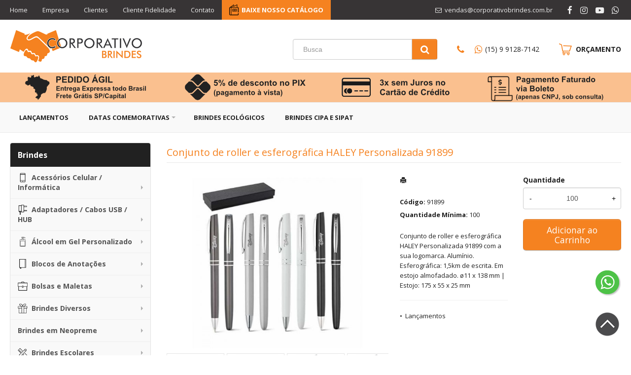

--- FILE ---
content_type: text/html; charset=ISO8859-1
request_url: https://www.corporativobrindes.com.br/produto/conjunto-de-roller-e-esferografica-haley-personalizada-91899
body_size: 15874
content:
<!DOCTYPE html>
<html lang="pt-br">
<head>
<title>Conjunto de roller e esferográfica HALEY Personalizada 91899</title>
<meta http-equiv="Content-type" content="text/html; charset=iso-8859-1" />
<meta name="viewport" content="width=device-width, initial-scale=1.0">
<meta name="language" content="pt-br" />
<meta name="description" content="Encontre Conjunto de roller e esferográfica HALEY Personalizada 91899 para Brindes e Eventos em geral! Variedade em Brindes Promocionais você encontra na Criative Brindes, como Bolsas Multiuso Personalizadas." />
<meta name="url" content="https://www.corporativobrindes.com.br" />
<meta name="Audience" content="all" />
<meta name="rating" content="general" />
<meta name="robots" content="index,follow,all" />
<meta name="googlebot" content="index,follow,all" />
<meta name="msnbot" content="index,follow,all" />
<meta name="inktomislurp" content="index,follow,all" />
<meta name="unknownrobot" content="index,follow,all" />
<meta name="classification" content="commercial" />
<meta name="distribution" content="global" />
<meta name="generator" content="AW" />
<meta name="theme" content="skyline" />
<meta property="og:site_name" content="Corporativo Brindes">
<link rel="shortcut icon" href="https://www.corporativobrindes.com.br/content/interfaces/cms/userfiles/themes/perfil_2032/images/favicon-2349.png" /> <!--#64-->

<link href="https://www.corporativobrindes.com.br/content/interfaces/cms/themes/skyline/css/bootstrap.min.css" rel="stylesheet" />
<link href="https://www.corporativobrindes.com.br/content/interfaces/cms/themes/skyline/css/bootstrap-responsive.min.css" rel="stylesheet" />
<link href="https://www.corporativobrindes.com.br/content/interfaces/cms/themes/skyline/css/style.php" rel="stylesheet" />

<!--[if lt IE 9]>
    <script src="https://www.corporativobrindes.com.br/content/interfaces/cms/themes/skyline/plugins/libjs/html5shiv.js"></script>
<![endif]-->

<!-- Google Tag Manager -->
<script>(function(w,d,s,l,i){w[l]=w[l]||[];w[l].push({'gtm.start':
new Date().getTime(),event:'gtm.js'});var f=d.getElementsByTagName(s)[0],
j=d.createElement(s),dl=l!='dataLayer'?'&l='+l:'';j.async=true;j.src=
'https://www.googletagmanager.com/gtm.js?id='+i+dl;f.parentNode.insertBefore(j,f);
})(window,document,'script','dataLayer','GTM-M734CJGZ');</script>
<!-- End Google Tag Manager -->

<link href='https://fonts.googleapis.com/css?family=Open+Sans:400,700' rel='stylesheet' type='text/css'>

<link rel="stylesheet" href="https://maxcdn.bootstrapcdn.com/font-awesome/4.7.0/css/font-awesome.min.css">

<meta name="google-site-verification" content="wJQYPCSGt0GabX1OnkhUf4FEcDQ0AFR9REtU2w72cJ0" />

<meta name="p:domain_verify" content="7e56c06d2a78e561aabdf9078b89a78f"/>

<meta name="revisit-after" content="1" />
<meta name="author" content="www.corporativobrindes.com.br" />
<meta name="copyright" content="Corporativo Brindes" />
<meta name="document-rating" content="General" />
<meta name="document-state" content="Dynamic" />

<meta property="og:type" content="website" />
<meta property="og:site_name" content="Corporativo Brindes Personalizados" />

<link rel="alternate" type="application/txt" href="/robots.txt" />
<link rel="alternate" type="application/xml" href="/sitemap.xml" />


 <!--#75A-->

 <!--seções CSS custom-->

 <!--ga-->

<!-- jquery / bootstrap -->
<script src="https://www.corporativobrindes.com.br/content/interfaces/cms/themes/skyline/plugins/libjs/jquery.js"></script>
<script src="https://www.corporativobrindes.com.br/content/interfaces/cms/themes/skyline/plugins/libjs/bootstrap.min.js"></script>
<script src="https://www.corporativobrindes.com.br/content/interfaces/cms/themes/skyline/plugins/libjs/application.js"></script>

<link href="https://www.corporativobrindes.com.br/content/interfaces/cms/themes/skyline/plugins/mmenu/mmenu.all.min.css" rel="stylesheet">
<script src="https://www.corporativobrindes.com.br/content/interfaces/cms/themes/skyline/plugins/mmenu/mmenu.min.all.js" type="text/javascript"></script>

<link href="https://www.corporativobrindes.com.br/content/interfaces/cms/userfiles/themes/perfil_2032/css/style-create.css" rel="stylesheet" /> <!--#76-->

<link rel="canonical" href="https://www.corporativobrindes.com.br/produto/conjunto-de-roller-e-esferografica-haley-personalizada-91899" />
<meta name="pageType" content="product" />
<meta name="productID" content="4696" />
<meta name="productSKU" content="91899" />

<meta property="og:title" content="Conjunto de roller e esferográfica HALEY Personalizada 91899" />
<meta property="og:description" content="Encontre Conjunto de roller e esferográfica HALEY Personalizada 91899 para Brindes e Eventos em geral! Variedade em Brindes Promocionais você encontra na Criative Brindes, como Bolsas Multiuso Personalizadas." />
<meta property="og:image" content="https://www.corporativobrindes.com.br/content/interfaces/cms/userfiles/produtos/91899-caneta-11-195.jpg" />
<meta name="title" content="Conjunto de roller e esferográfica HALEY Personalizada 91899" />
<link rel="image_src" href="https://www.corporativobrindes.com.br/content/interfaces/cms/userfiles/produtos/91899-caneta-11-195.jpg" />

<link href="https://www.corporativobrindes.com.br/content/interfaces/cms/plugins/lightbox/lightbox.css" rel="stylesheet">

<script type="text/javascript" src="https://www.corporativobrindes.com.br/content/interfaces/cms/plugins/libjs/carrinho.js"></script>
<script type="text/javascript" src="https://www.corporativobrindes.com.br/content/interfaces/cms/plugins/libjs/arah.js"></script>

<script>
function session (field) {
    arah('https://www.corporativobrindes.com.br/carrinho/session-save/' + encodeURI(field) + '/' + document.getElementById(field).value, 'return', '');
}
</script>

<style>
#statusdiv {
  display: none;
  visibility: hidden;
}

.inputError {
  background: #FCFEE4 !important;
  border: solid 1px #C00 !important;
}

input[type=number]::-webkit-inner-spin-button, 
input[type=number]::-webkit-outer-spin-button { 
  -webkit-appearance: none;
}

.container-box-add-cart {
  padding-left: 20px;
  padding-top: 5px;
}

@media only screen and (max-width: 768px) {
.container-box-add-cart {padding-left: 0px;}
}
</style>

<script type="application/ld+json">
{
  "@context": "https://schema.org/",
  "@type": "Product",
  "name": "Conjunto de roller e esferográfica HALEY Personalizada 91899",
  "image": [
    "https://www.corporativobrindes.com.br/content/interfaces/cms/userfiles/produtos/91899-caneta-11-195.jpg"
   ],
  "description": "Conjunto de roller e esferográfica HALEY Personalizada 91899 com a sua logomarca. Alumínio. Esferográfica: 1,5km de escrita. Em estojo almofadado. ø11 x 138 mm | Estojo: 175 x 55 x 25 mm",
  "sku": "91899",
  "brand": {
    "@type": "Brand",
    "name": "Corporativo Brindes"
  },
  "offers": {
    "@type": "Offer",
    "url": "https://www.corporativobrindes.com.br/produto/conjunto-de-roller-e-esferografica-haley-personalizada-91899",
    "priceCurrency": "BRL",
    "price": "CallForPrice",
    "availability": "https://schema.org/InStock"
  }
}
</script>

</head>

<body>

<div id="return"></div> <!-- não retirar essa DIV -->

    <div id="page">

<!-- Google Tag Manager (noscript) -->
<noscript><iframe src="https://www.googletagmanager.com/ns.html?id=GTM-M734CJGZ"
height="0" width="0" style="display:none;visibility:hidden"></iframe></noscript>
<!-- End Google Tag Manager (noscript) -->

<a style="position: fixed; bottom: 120px; right: 20px; z-index: 11;" href="https://api.whatsapp.com/send?phone=5515991287142&text=Ol%C3%A1%2C%20Corporativo%20" target="_blank" title="Entre em contato através do WhatsApp"><img src="/content/interfaces/cms/userfiles/files/icon_whatsapp2.png" alt="WhatsApp" class="side-social-icons"></a>

<a href="#top" title="Voltar ao topo" style="position: fixed; bottom: 35px; right: 20px; z-index: 11;"><img src="/content/interfaces/cms/userfiles/files/icon-up-page2.png" class="side-social-icons"></a> <!--#75B-->

 <!--#65-->

<div id="top"><!--#79-->
    <div class="container">
        <div class="navbar">
            <div class="container-fluid">
                <div class="pull-right txt-top"><!--#81--><p><i class="fa fa-envelope-o">&nbsp;</i> vendas@corporativobrindes.com.br<span class="hidden-mobile">&nbsp; &nbsp; &nbsp; &nbsp; &nbsp;</span> <span class="show-mobile" style="padding-top: 10px;"><i class="fa fa-phone">&nbsp;</i> &nbsp; &nbsp; <i class="fa fa-whatsapp">&nbsp;</i> (15) 9 9128-7142</span> <span class="social-link-top"><a href="https://www.facebook.com/corporativobrindes" target="_blank" title="Corporativo Brinde no Facebook"><i class="fa fa-facebook fa-lg">&nbsp;</i></a> &nbsp;&nbsp; <a href="https://instagram.com/corporativo_brindes" target="_blank" title="Corporativo Brinde no Instagram"><i class="fa fa-instagram fa-lg">&nbsp;</i></a> &nbsp;&nbsp; <a href="https://www.youtube.com/channel/UCGxlDMBY6HD7E4PPiFtY4IQ" target="_blank" title="Corporativo Brinde no Youtube"><i class="fa fa-youtube-play fa-lg">&nbsp;</i></a> &nbsp;&nbsp; <a href="https://api.whatsapp.com/send?phone=5515991287142" target="_blank" title="Corporativo Brinde no WhatsApp"><i class="fa fa-whatsapp fa-lg">&nbsp;</i></a></span></p>
</div>

                <div class="navbar-text welcome-top pull-left"><!--#82-->
                    Olá <strong>Visitante</strong>, 
                                            <a href="https://www.corporativobrindes.com.br/painel/modulos/usuarios/login.php" title="Acessar Conta">Acessar Conta</a> ou <a href="https://www.corporativobrindes.com.br/painel/modulos/usuarios/novo.php" title="Cadastre-se">Cadastre-se</a>
                                    </div>

                <nav class="navbar-text pull-left"><!--#83-->
                    <ul class="nav menu-vv">
                                            <li><a href="https://www.corporativobrindes.com.br/ccl/59" title="Home" id="" class="hidden-mobile" style="padding-left: 0;" target="_self" >Home</a>
                                                </li>
                                            <li><a href="https://www.corporativobrindes.com.br/ccl/83" title="Empresa" id="" class="" style="" target="_self" >Empresa</a>
                                                </li>
                                            <li><a href="https://www.corporativobrindes.com.br/ccl/80" title="Clientes" id="" class="" style="" target="_self" >Clientes</a>
                                                </li>
                                            <li><a href="https://www.corporativobrindes.com.br/ccl/106" title="Cliente Fidelidade" id="" class="" style="" target="_self" >Cliente Fidelidade</a>
                                                </li>
                                            <li><a href="https://www.corporativobrindes.com.br/ccl/82" title="Contato" id="" class="" style="" target="_self" >Contato</a>
                                                </li>
                                            <li><a href="https://www.corporativobrindes.com.br/ccl/108" title="BAIXE NOSSO CATÁLOGO" id="" class="" style="padding-left: 40px; background: url(/content/interfaces/cms/userfiles/files/icon-catalogo2.png) left center no-repeat #F58220; color: #fff; font-weight: bold;" target="_blank" >BAIXE NOSSO CATÁLOGO</a>
                                                </li>
                                        </ul>
                </nav>
            </div>
        </div>
    </div>
</div>

 <!--#65-->

<header class="headerMain">
    <div class="container">
    
        <div class="container-fluid">
            <div class="logo"><!--#67-->
                                    <a href="/home" title="Corporativo Brindes"><img src="https://www.corporativobrindes.com.br/content/interfaces/cms/userfiles/themes/perfil_2032/images/corporativo.fw-3164.png" alt="Corporativo Brindes" /></a>
                            </div>
            <div class="bx-header-right">
                
                <div style="float: left; margin-right: 40px;">
<form action="/produtos/q/" class="form-inline" id="search_engine" method="get" style="margin: 0;">
<div class="input-append"><input class="input-btn-fix" id="q" name="q" placeholder="Busca" type="text" /><button class="btn" type="submit"><i class="fa fa-search fa-lg" style="margin-left: 5px;">&nbsp;</i></button></div>
</form>
</div>

<p class="hidden-mobile" style="font-size: 14px; margin-top: 11px; float: left; margin-right: 40px;"><i class="fa fa-phone fa-lg" style="color: #F58220;">&nbsp;</i>&nbsp; &nbsp; <i class="fa fa-whatsapp fa-lg" style="color: #F58220;">&nbsp;</i><a href="https://api.whatsapp.com/send?phone=5515991287142&amp;text=Ol%C3%A1%2C%20Corporativo%20" target="_blank">(15) 9 9128-7142</a></p>

<p style="float: left; margin-top: 9px;"><a href="/carrinho" title="Carrinho de Orçamentos"><img alt="Orcamento" src="/content/interfaces/cms/userfiles/files/icon-cart2.png" style="width: 26px; height: 24px;" /></a><span class="hidden-mobile" style="font-size:14px;">&nbsp; <a href="/carrinho" style="text-decoration: none;"><strong style="position: relative; top: 2px;">OR&Ccedil;AMENTO</strong></a></span></p>

<div style="position: absolute; left: 0; bottom: 0; background: #FAC08F; width: 100%; text-align: center;"><img alt="" class="hidden-mobile" src="/content/interfaces/cms/userfiles/files/pedido-agil.png" /><span class="hidden-mobile" style="display: inline-block; margin: 0 30px;">&nbsp;</span> <img alt="" src="/content/interfaces/cms/userfiles/files/pix.png" /> <span class="hidden-mobile" style="display: inline-block; margin: 0 30px;">&nbsp;</span> <img alt="" class="hidden-mobile" src="/content/interfaces/cms/userfiles/files/cartao.png" /> <span class="hidden-mobile" style="display: inline-block; margin: 0 30px;">&nbsp;</span> <img alt="" class="hidden-mobile" src="/content/interfaces/cms/userfiles/files/boleto.png" /></div>

<div class="clear clearfix text-center"><a class="button-menu-mobile" href="#sidebar-mobile" style="text-decoration: none;" title="Menu"><i class="fa fa-bars fa-lg pull-right" style="position: relative; top: 11px;">&nbsp;</i> MENU DE PRODUTOS<br />
clique para visualizar &nbsp; &nbsp; &nbsp;</a></div>
            </div>
        </div>

        </div>
</header>

 <!--#65-->

<!--#68-->
<div id="main-menu">
    <div class="container">
        <div class="container-fluid">

            
            <nav>
                <ul class="nav menu-vv">
                                            <li><a href="https://www.corporativobrindes.com.br/ccl/84" title="Lançamentos" id="" class="" style="" target="_self" >Lançamentos</a>
                                                    </li>
                                            <li><a href="https://www.corporativobrindes.com.br/ccl/85" title="Datas Comemorativas" id="" class="title-grupo" style="" target="_self" >Datas Comemorativas</a>
                                                        <ul>
                                                                    <li><a href="https://www.corporativobrindes.com.br/ccl/109" target="_self" title="Dia do Professor">Dia do Professor</a>
                                                                    <li><a href="https://www.corporativobrindes.com.br/ccl/74" target="_self" title="Brindes de Carnaval">Brindes de Carnaval</a>
                                                                    <li><a href="https://www.corporativobrindes.com.br/ccl/71" target="_self" title="Brindes Dia dos Pais">Brindes Dia dos Pais</a>
                                                                    <li><a href="https://www.corporativobrindes.com.br/ccl/95" target="_self" title="Brindes Novembro Azul">Brindes Novembro Azul</a>
                                                                    <li><a href="https://www.corporativobrindes.com.br/ccl/91" target="_self" title="Brindes Dia do Trabalhador">Brindes Dia do Trabalhador</a>
                                                                    <li><a href="https://www.corporativobrindes.com.br/ccl/96" target="_self" title="Brindes Outubro Rosa">Brindes Outubro Rosa</a>
                                                                    <li><a href="https://www.corporativobrindes.com.br/ccl/87" target="_self" title="Brindes Dia da Mulher">Brindes Dia da Mulher</a>
                                                                    <li><a href="https://www.corporativobrindes.com.br/ccl/89" target="_self" title="Brindes para Natal">Brindes para Natal</a>
                                                                    <li><a href="https://www.corporativobrindes.com.br/ccl/107" target="_self" title="Semana do Meio Ambiente">Semana do Meio Ambiente</a>
                                                                    <li><a href="https://www.corporativobrindes.com.br/ccl/117" target="_self" title="Brindes Setembro Amarelo">Brindes Setembro Amarelo</a>
                                                                    <li><a href="https://www.corporativobrindes.com.br/ccl/90" target="_self" title="Brindes Dia das Mães">Brindes Dia das Mães</a>
                                                                    <li><a href="https://www.corporativobrindes.com.br/ccl/104" target="_self" title="Brindes CIPA e SIPAT">Brindes CIPA e SIPAT</a>
                                                                    <li><a href="https://www.corporativobrindes.com.br/ccl/63" target="_self" title="Brindes Ecológicos">Brindes Ecológicos</a>
                                                            </ul>
                                                    </li>
                                            <li><a href="https://www.corporativobrindes.com.br/ccl/63" title="Brindes Ecológicos" id="" class="" style="" target="_self" >Brindes Ecológicos</a>
                                                    </li>
                                            <li><a href="https://www.corporativobrindes.com.br/ccl/104" title="Brindes CIPA e SIPAT" id="" class="" style="" target="_self" >Brindes CIPA e SIPAT</a>
                                                    </li>
                                    </ul>
            </nav>
        </div>
    </div>
</div>

 <!--#65-->

<div id="wrp"> <!--#65-->
    <section id="main-content">
        <div class="container">
            <div class="container-fluid">
                <div class="row-fluid">
                                            
        <!-- START WIDGETS -->
        <aside class="span3">
            
                
                                    
    <div class="sidebar-nav clearfix">
        <h2>Brindes</h2>

        <ul class="nav nav-list menu-vv">
            
                                    <li><a href="https://www.corporativobrindes.com.br/produtos/acessorios-celular-informatica-personalizados" title="Acessórios Celular / Informática" class="title-grupo"><img src="https://www.corporativobrindes.com.br/content/interfaces/cms/userfiles/produtos/icon-acessorios-celular-759.png" class="image-product-list">Acessórios Celular / Informática</a>
                        <ul>
                            
                                                                    <li><a href="https://www.corporativobrindes.com.br/produtos/acessorios-para-informatica-personalizados-para-brindes" title="Acessórios p/ Informática">Acessórios p/ Informática</a>
                                
                            
                                                                    <li><a href="https://www.corporativobrindes.com.br/produtos/bracadeiras-p-celular" title="Braçadeiras p/ Celular">Braçadeiras p/ Celular</a>
                                
                            
                                                                    <li><a href="https://www.corporativobrindes.com.br/produtos/capas-impermeaveis-personalizadas" title="Capas Impermeáveis">Capas Impermeáveis</a>
                                
                            
                                                                    <li><a href="https://www.corporativobrindes.com.br/produtos/porta-cartoes-celular-personalizado" title="Porta Cartões p/ Celular">Porta Cartões p/ Celular</a>
                                
                            
                                                                    <li><a href="https://www.corporativobrindes.com.br/produtos/suportes-celular-personalizados" title="Suportes p/ Celular">Suportes p/ Celular</a>
                                
                                                    </ul>
                    </li>
                                    <li><a href="https://www.corporativobrindes.com.br/produtos/adaptadores-tomada-personalizado-para-brindes" title="Adaptadores / Cabos USB / HUB" class="title-grupo"><img src="https://www.corporativobrindes.com.br/content/interfaces/cms/userfiles/produtos/adaptadores-cabos-usb-personalizados-para-brindes-842.png" class="image-product-list">Adaptadores / Cabos USB / HUB</a>
                        <ul>
                            
                                                                    <li><a href="https://www.corporativobrindes.com.br/produtos/hubs-personalizado-para-brindes" title="Hubs">Hubs</a>
                                
                            
                                                                    <li><a href="https://www.corporativobrindes.com.br/produtos/cabos-de-dados-usb-personalizados-para-brindes" title="Cabos de dados USB">Cabos de dados USB</a>
                                
                            
                                                                    <li><a href="https://www.corporativobrindes.com.br/produtos/adaptadores-usb-personalizados-brinde" title="Adaptadores de Tomada">Adaptadores de Tomada</a>
                                
                                                    </ul>
                    </li>
                                    <li><a href="https://www.corporativobrindes.com.br/produtos/acool-em-gel-personalizado" title="Álcool em Gel Personalizado" class="title-grupo"><img src="https://www.corporativobrindes.com.br/content/interfaces/cms/userfiles/produtos/alcool-em-gel-personalizado-para-brindes-519.png" class="image-product-list">Álcool em Gel Personalizado</a>
                        <ul>
                            
                                                                    <li><a href="https://www.corporativobrindes.com.br/produtos/alcool-em-gel-personalizado" title="Álcool em Gel Personalizado">Álcool em Gel Personalizado</a>
                                
                                                    </ul>
                    </li>
                                    <li><a href="https://www.corporativobrindes.com.br/produtos/blocos-de-anotacoes-personalizados-brindes" title="Blocos de Anotações" class="title-grupo"><img src="https://www.corporativobrindes.com.br/content/interfaces/cms/userfiles/produtos/blocos-de-anotacoes-cadernos-personalizados-para-brindes-773.png" class="image-product-list">Blocos de Anotações</a>
                        <ul>
                            
                                                                    <li><a href="https://www.corporativobrindes.com.br/produtos/blocos-moleskines-personalizados-para-brindes" title="Blocos Moleskines">Blocos Moleskines</a>
                                
                            
                                                                    <li><a href="https://www.corporativobrindes.com.br/produtos/blocos-em-plastico-personalizado-brindes" title="Blocos de Anot. Plasticos">Blocos de Anot. Plasticos</a>
                                
                            
                                                                    <li><a href="https://www.corporativobrindes.com.br/produtos/blocos-ecologicos-personalizados-brindes" title="Blocos de Anot. Ecológicos">Blocos de Anot. Ecológicos</a>
                                
                            
                                                                    <li><a href="https://www.corporativobrindes.com.br/produtos/cadernos-agendas-personalizados-para-brindes" title="Cadernos / Agendas">Cadernos / Agendas</a>
                                
                            
                                                                    <li><a href="https://www.corporativobrindes.com.br/produtos/blocos-em-couro-personalizado-brindes" title="Blocos de Anot. Executivos">Blocos de Anot. Executivos</a>
                                
                                                    </ul>
                    </li>
                                    <li><a href="https://www.corporativobrindes.com.br/produtos/bolsas-mochilas-e-malas-personalizadas" title="Bolsas e Maletas" class="title-grupo"><img src="https://www.corporativobrindes.com.br/content/interfaces/cms/userfiles/produtos/bolsas-e-maletas-personalizados-para-brindes-668.png" class="image-product-list">Bolsas e Maletas</a>
                        <ul>
                            
                                                                    <li><a href="https://www.corporativobrindes.com.br/produtos/bolsas-personalizadas-brindes" title="Bolsas Personalizadas">Bolsas Personalizadas</a>
                                
                            
                                                                    <li><a href="https://www.corporativobrindes.com.br/produtos/maletas-personalizadas-brindes" title="Maletas Personalizadas">Maletas Personalizadas</a>
                                
                                                    </ul>
                    </li>
                                    <li><a href="https://www.corporativobrindes.com.br/produtos/brindes-diversos-personalizados-para-brindes" title="Brindes Diversos" class="title-grupo"><img src="https://www.corporativobrindes.com.br/content/interfaces/cms/userfiles/produtos/produtos-personalizado-variedade-em-brindes-personalizados-797.png" class="image-product-list">Brindes Diversos</a>
                        <ul>
                            
                                                                    <li><a href="https://www.corporativobrindes.com.br/produtos/brindes-diversos-personalizados" title="Brindes Diversos">Brindes Diversos</a>
                                
                                                    </ul>
                    </li>
                                    <li><a href="https://www.corporativobrindes.com.br/produtos/brindes-em-neopreme" title="Brindes em Neopreme" class="title-grupo">Brindes em Neopreme</a>
                        <ul>
                            
                                                                    <li><a href="https://www.corporativobrindes.com.br/produtos/brindes-em-neopreme-237" title="Brindes em Neopreme">Brindes em Neopreme</a>
                                
                                                    </ul>
                    </li>
                                    <li><a href="https://www.corporativobrindes.com.br/produtos/brindes-para-escolas-e-faculdades-personalizados" title="Brindes Escolares" class="title-grupo"><img src="https://www.corporativobrindes.com.br/content/interfaces/cms/userfiles/produtos/produtos-brindes-escolares-personalizados-279.png" class="image-product-list">Brindes Escolares</a>
                        <ul>
                            
                                                                    <li><a href="https://www.corporativobrindes.com.br/produtos/lapis-borrachas-personalizados-para-brindes" title="Lápis / Borrachas">Lápis / Borrachas</a>
                                
                            
                                                                    <li><a href="https://www.corporativobrindes.com.br/produtos/estojos-personalizados-para-brinde" title="Estojos">Estojos</a>
                                
                            
                                                                    <li><a href="https://www.corporativobrindes.com.br/produtos/reguas-personalizadas" title="Réguas Personalizadas">Réguas Personalizadas</a>
                                
                                                    </ul>
                    </li>
                                    <li><a href="https://www.corporativobrindes.com.br/produtos/brindes-executivos-personalizados-para-brindes" title="Brindes Executivos" class="title-grupo"><img src="https://www.corporativobrindes.com.br/content/interfaces/cms/userfiles/produtos/produtos-brindes-execultivos-personalizados-643.png" class="image-product-list">Brindes Executivos</a>
                        <ul>
                            
                                                                    <li><a href="https://www.corporativobrindes.com.br/produtos/brindes-executivos-personalizados-para-brindes" title="Brindes Executivos">Brindes Executivos</a>
                                
                                                    </ul>
                    </li>
                                    <li><a href="https://www.corporativobrindes.com.br/produtos/brindes-p-escritorio" title="Brindes P/ Escritório" class="title-grupo"><img src="https://www.corporativobrindes.com.br/content/interfaces/cms/userfiles/produtos/produtos-brindes-para-escritorio-personalizados-para-brindes-781.png" class="image-product-list">Brindes P/ Escritório</a>
                        <ul>
                            
                                                                    <li><a href="https://www.corporativobrindes.com.br/produtos/diversos" title="Diversos">Diversos</a>
                                
                            
                                                                    <li><a href="https://www.corporativobrindes.com.br/produtos/porta-cartoes-990" title="Porta Cartões">Porta Cartões</a>
                                
                            
                                                                    <li><a href="https://www.corporativobrindes.com.br/produtos/porta-canetas-e-bases-de-mesa-personalizadas-brinde" title="Porta Canetas">Porta Canetas</a>
                                
                            
                                                                    <li><a href="https://www.corporativobrindes.com.br/produtos/porta-cartoes-personalizados-brindes" title="Porta Documentos">Porta Documentos</a>
                                
                                                    </ul>
                    </li>
                                    <li><a href="https://www.corporativobrindes.com.br/produtos/brindes-personalizados-populares" title="Brindes Populares" class="title-grupo"><img src="https://www.corporativobrindes.com.br/content/interfaces/cms/userfiles/produtos/brindes-baratos-personalizados-brindes-baixo-custo-populares-690.png" class="image-product-list">Brindes Populares</a>
                        <ul>
                            
                                                                    <li><a href="https://www.corporativobrindes.com.br/produtos/brindes-populares" title="Brindes Populares">Brindes Populares</a>
                                
                                                    </ul>
                    </li>
                                    <li><a href="https://www.corporativobrindes.com.br/produtos/caixinha-de-som-personalizada-brindes" title="Caixas de Som" class="title-grupo"><img src="https://www.corporativobrindes.com.br/content/interfaces/cms/userfiles/produtos/caixas-de-som-personalizadas-para-brindes-256.png" class="image-product-list">Caixas de Som</a>
                        <ul>
                            
                                                                    <li><a href="https://www.corporativobrindes.com.br/produtos/caixas-de-som-personalizadas-para-brindes" title="Caixas de Som Personalizadas">Caixas de Som Personalizadas</a>
                                
                                                    </ul>
                    </li>
                                    <li><a href="https://www.corporativobrindes.com.br/produtos/canecas" title="Canecas" class="title-grupo"><img src="https://www.corporativobrindes.com.br/content/interfaces/cms/userfiles/produtos/canecas-personalizadas-para-brindes-456.png" class="image-product-list">Canecas</a>
                        <ul>
                            
                                                                    <li><a href="https://www.corporativobrindes.com.br/produtos/canecas-de-porcelana-personalizadas-para-brindes" title="Canecas de Porcelana">Canecas de Porcelana</a>
                                
                            
                                                                    <li><a href="https://www.corporativobrindes.com.br/produtos/canecas-em-inox-e-aluminio-personalizadas-para-brindes" title="Canecas em Inox e Alumínio">Canecas em Inox e Alumínio</a>
                                
                            
                                                                    <li><a href="https://www.corporativobrindes.com.br/produtos/canecas-plasticas-e-acrilicas-personalizadas-para-brindes" title="Canecas Plasticas e Acrílicas">Canecas Plasticas e Acrílicas</a>
                                
                                                    </ul>
                    </li>
                                    <li><a href="https://www.corporativobrindes.com.br/produtos/canetas-personalizadas-para-brindes" title="Canetas" class="title-grupo"><img src="https://www.corporativobrindes.com.br/content/interfaces/cms/userfiles/produtos/canetas-personalizadas-para-brindes-323.png" class="image-product-list">Canetas</a>
                        <ul>
                            
                                                                    <li><a href="https://www.corporativobrindes.com.br/produtos/canetas-executivas-personalizadas-para-brindes" title="Canetas Executivas">Canetas Executivas</a>
                                
                            
                                                                    <li><a href="https://www.corporativobrindes.com.br/produtos/canetas-para-tablet-personalizadas-para-brindes" title="Canetas para Tablet">Canetas para Tablet</a>
                                
                            
                                                                    <li><a href="https://www.corporativobrindes.com.br/produtos/canetas-embalagens-personalizadas-para-brindes" title="Canetas - Embalagens">Canetas - Embalagens</a>
                                
                            
                                                                    <li><a href="https://www.corporativobrindes.com.br/produtos/canetas-plasticas-personalizadas-para-brindes" title="Canetas Plásticas">Canetas Plásticas</a>
                                
                            
                                                                    <li><a href="https://www.corporativobrindes.com.br/produtos/canetas-metalicas-personalizadas-para-brindes" title="Canetas Metálicas">Canetas Metálicas</a>
                                
                            
                                                                    <li><a href="https://www.corporativobrindes.com.br/produtos/canetas-marca-texto-personalizadas-para-brindes" title="Canetas Marca Texto">Canetas Marca Texto</a>
                                
                            
                                                                    <li><a href="https://www.corporativobrindes.com.br/produtos/canetas-ecologicas-personalizadas-para-brindes" title="Canetas Ecológicas">Canetas Ecológicas</a>
                                
                                                    </ul>
                    </li>
                                    <li><a href="https://www.corporativobrindes.com.br/produtos/carregador-portatil-usb-power-bank" title="Carregadores Power Banks" class="title-grupo"><img src="https://www.corporativobrindes.com.br/content/interfaces/cms/userfiles/produtos/carregadores-power-banks-personalizados-para-brindes-294.png" class="image-product-list">Carregadores Power Banks</a>
                        <ul>
                            
                                                                    <li><a href="https://www.corporativobrindes.com.br/produtos/carregadores-portateis-usb-power-bank-personalizados-para-brindes" title="Carregadores Power Bank">Carregadores Power Bank</a>
                                
                                                    </ul>
                    </li>
                                    <li><a href="https://www.corporativobrindes.com.br/produtos/carregadores-veiculares" title="Carregadores Veiculares" class="title-grupo"><img src="https://www.corporativobrindes.com.br/content/interfaces/cms/userfiles/produtos/carregadores-veiculares-personalizados-para-brindes-522.png" class="image-product-list">Carregadores Veiculares</a>
                        <ul>
                            
                                                                    <li><a href="https://www.corporativobrindes.com.br/produtos/carregadores-veiculares-personalizados-brinde" title="Carregadores Veiculares">Carregadores Veiculares</a>
                                
                                                    </ul>
                    </li>
                                    <li><a href="https://www.corporativobrindes.com.br/produtos/chaveiro-personalizado-para-brindes" title="Chaveiros" class="title-grupo"><img src="https://www.corporativobrindes.com.br/content/interfaces/cms/userfiles/produtos/chaveiros-personalizados-para-brindes-775.png" class="image-product-list">Chaveiros</a>
                        <ul>
                            
                                                                    <li><a href="https://www.corporativobrindes.com.br/produtos/chaveiros-tematicos-personalizados-para-brindes" title="Chaveiros Temáticos">Chaveiros Temáticos</a>
                                
                            
                                                                    <li><a href="https://www.corporativobrindes.com.br/produtos/chaveiros-multifuncoes-personalizados-para-brindes" title="Chaveiros Multifunções">Chaveiros Multifunções</a>
                                
                            
                                                                    <li><a href="https://www.corporativobrindes.com.br/produtos/chaveiros-de-metal-personalizados-para-brindes" title="Chaveiros de Metal">Chaveiros de Metal</a>
                                
                            
                                                                    <li><a href="https://www.corporativobrindes.com.br/produtos/chaveiros-em-couro-personalizados-para-brindes" title="Chaveiros em Couro">Chaveiros em Couro</a>
                                
                                                    </ul>
                    </li>
                                    <li><a href="https://www.corporativobrindes.com.br/produtos/coolers-personalizados-para-brindes" title="Coolers Personalizados" class="title-grupo"><img src="https://www.corporativobrindes.com.br/content/interfaces/cms/userfiles/produtos/coolers-termicos-personalizados-para-brindes-624.png" class="image-product-list">Coolers Personalizados</a>
                        <ul>
                            
                                                                    <li><a href="https://www.corporativobrindes.com.br/produtos/coolers-termicos-personalizados-para-brindes" title="Coolers Personalizados">Coolers Personalizados</a>
                                
                                                    </ul>
                    </li>
                                    <li><a href="https://www.corporativobrindes.com.br/produtos/copos-personalizados-para-brindes" title="Copos" class="title-grupo"><img src="https://www.corporativobrindes.com.br/content/interfaces/cms/userfiles/produtos/copos-personalizados-para-brindes-634.png" class="image-product-list">Copos</a>
                        <ul>
                            
                                                                    <li><a href="https://www.corporativobrindes.com.br/produtos/copos-personalizados-para-brindes" title="Copos Personalizados">Copos Personalizados</a>
                                
                                                    </ul>
                    </li>
                                    <li><a href="https://www.corporativobrindes.com.br/produtos/coqueteleira-academia-personalizada-para-brindes" title="Coqueteleiras" class="title-grupo"><img src="https://www.corporativobrindes.com.br/content/interfaces/cms/userfiles/produtos/coqueteleiras-personalizadas-para-brindes-361.png" class="image-product-list">Coqueteleiras</a>
                        <ul>
                            
                                                                    <li><a href="https://www.corporativobrindes.com.br/produtos/coqueteleiras-plasticas-personalizadas-brindes" title="Coqueteleiras Plásticas">Coqueteleiras Plásticas</a>
                                
                                                    </ul>
                    </li>
                                    <li><a href="https://www.corporativobrindes.com.br/produtos/brindes-datas-comemorativas" title="Datas Comemorativas" class="title-grupo"><img src="https://www.corporativobrindes.com.br/content/interfaces/cms/userfiles/produtos/brindes-personalizados-para-datas-comemorativas-287.png" class="image-product-list">Datas Comemorativas</a>
                        <ul>
                            
                                                                    <li><a href="https://www.corporativobrindes.com.br/produtos/semana-do-meio-ambiente" title="Semana do Meio Ambiente">Semana do Meio Ambiente</a>
                                
                            
                                                                    <li><a href="https://www.corporativobrindes.com.br/produtos/dia-do-professor" title="Dia do Professor">Dia do Professor</a>
                                
                            
                                                                    <li><a href="https://www.corporativobrindes.com.br/produtos/setembro-amarelo" title="Brindes Setembro Amarelo">Brindes Setembro Amarelo</a>
                                
                            
                                                                    <li><a href="https://www.corporativobrindes.com.br/produtos/brindes-festivos-final-de-ano" title="Brindes Festivos Final de Ano">Brindes Festivos Final de Ano</a>
                                
                            
                                                                    <li><a href="https://www.corporativobrindes.com.br/produtos/brindes-cipa-e-sipat" title="Brindes CIPA e SIPAT">Brindes CIPA e SIPAT</a>
                                
                            
                                                                    <li><a href="https://www.corporativobrindes.com.br/produtos/brindes-para-o-dia-das-maes-personalizados" title="Brindes Dia das Mães">Brindes Dia das Mães</a>
                                
                            
                                                                    <li><a href="https://www.corporativobrindes.com.br/produtos/brindes-de-carnaval-personalizados-para-brindes" title="Brindes de Carnaval">Brindes de Carnaval</a>
                                
                            
                                                                    <li><a href="https://www.corporativobrindes.com.br/produtos/brindes-dia-do-trabalhador" title="Brindes Dia do Trabalhador">Brindes Dia do Trabalhador</a>
                                
                            
                                                                    <li><a href="https://www.corporativobrindes.com.br/produtos/brindes-dia-internacional-da-mulher" title="Brindes Dia da Mulher">Brindes Dia da Mulher</a>
                                
                            
                                                                    <li><a href="https://www.corporativobrindes.com.br/produtos/brindes-personalizados-para-natal" title="Brindes para Natal">Brindes para Natal</a>
                                
                            
                                                                    <li><a href="https://www.corporativobrindes.com.br/produtos/brindes-dia-dos-pais-personalizados" title="Brindes Dia dos Pais">Brindes Dia dos Pais</a>
                                
                            
                                                                    <li><a href="https://www.corporativobrindes.com.br/produtos/brindes-personalizados-novembro-azul" title="Brindes Novembro Azul">Brindes Novembro Azul</a>
                                
                            
                                                                    <li><a href="https://www.corporativobrindes.com.br/produtos/brindes-do-brasil-personalizados" title="Brindes do Brasil">Brindes do Brasil</a>
                                
                            
                                                                    <li><a href="https://www.corporativobrindes.com.br/produtos/brindes-outubro-rosa-personalizado" title="Brindes Outubro Rosa">Brindes Outubro Rosa</a>
                                
                                                    </ul>
                    </li>
                                    <li><a href="https://www.corporativobrindes.com.br/produtos/ecobags-e-mochilas-saco" title="Ecobags e Mochilas Saco" class="title-grupo"><img src="https://www.corporativobrindes.com.br/content/interfaces/cms/userfiles/produtos/ecobags-e-mochilas-saco-personalizadas-para-brindes-644.png" class="image-product-list">Ecobags e Mochilas Saco</a>
                        <ul>
                            
                                                                    <li><a href="https://www.corporativobrindes.com.br/produtos/ecobags-e-mochilas-saco" title="Ecobags e Mochilas Saco">Ecobags e Mochilas Saco</a>
                                
                                                    </ul>
                    </li>
                                    <li><a href="https://www.corporativobrindes.com.br/produtos/epis-contra-covid-19" title="EPI´s Contra Covid-19" class="title-grupo"><img src="https://www.corporativobrindes.com.br/content/interfaces/cms/userfiles/produtos/epis-contra-covid-19-coronavirus-personalizados-para-brindes-312.png" class="image-product-list">EPI´s Contra Covid-19</a>
                        <ul>
                            
                                                                    <li><a href="https://www.corporativobrindes.com.br/produtos/alcool-em-gel-personalizado-253" title="Álcool em Gel Personalizado">Álcool em Gel Personalizado</a>
                                
                            
                                                                    <li><a href="https://www.corporativobrindes.com.br/produtos/mascaras-de-protecao" title="Máscaras de Proteção">Máscaras de Proteção</a>
                                
                            
                                                                    <li><a href="https://www.corporativobrindes.com.br/produtos/kit-protecao-contra-covid-19" title="Kit Proteção Contra Covid-19">Kit Proteção Contra Covid-19</a>
                                
                                                    </ul>
                    </li>
                                    <li><a href="https://www.corporativobrindes.com.br/produtos/fones-de-ouvido-personalizados-para-brindes" title="Fones de Ouvido" class="title-grupo"><img src="https://www.corporativobrindes.com.br/content/interfaces/cms/userfiles/produtos/fones-de-ouvido-personalizados-para-brindes-853.png" class="image-product-list">Fones de Ouvido</a>
                        <ul>
                            
                                                                    <li><a href="https://www.corporativobrindes.com.br/produtos/fones-de-ouvido-personalizado-para-brindes" title="Fones de Ouvido">Fones de Ouvido</a>
                                
                                                    </ul>
                    </li>
                                    <li><a href="https://www.corporativobrindes.com.br/produtos/guarda-chuvas" title="Guarda-Chuvas" class="title-grupo"><img src="https://www.corporativobrindes.com.br/content/interfaces/cms/userfiles/produtos/guarda-chuvas-personalizados-para-brindes-856.png" class="image-product-list">Guarda-Chuvas</a>
                        <ul>
                            
                                                                    <li><a href="https://www.corporativobrindes.com.br/produtos/guarda-chuvas-personalizados-para-brindes" title="Guarda-Chuvas">Guarda-Chuvas</a>
                                
                                                    </ul>
                    </li>
                                    <li><a href="https://www.corporativobrindes.com.br/produtos/hand-spinners" title="Hand Spinners" class="title-grupo"><img src="https://www.corporativobrindes.com.br/content/interfaces/cms/userfiles/produtos/untitled-26-168.png" class="image-product-list">Hand Spinners</a>
                        <ul>
                            
                                                                    <li><a href="https://www.corporativobrindes.com.br/produtos/spinners-personalizados-para-brindes" title="Spinners Personalizados">Spinners Personalizados</a>
                                
                                                    </ul>
                    </li>
                                    <li><a href="https://www.corporativobrindes.com.br/produtos/kit-ferramentas" title="Kit Ferramentas" class="title-grupo"><img src="https://www.corporativobrindes.com.br/content/interfaces/cms/userfiles/produtos/kits-ferramentas-personalizados-para-brindes-914.png" class="image-product-list">Kit Ferramentas</a>
                        <ul>
                            
                                                                    <li><a href="https://www.corporativobrindes.com.br/produtos/canivetes-multifuncoes" title="Canivetes Multifunções">Canivetes Multifunções</a>
                                
                            
                                                                    <li><a href="https://www.corporativobrindes.com.br/produtos/kit-ferramentas-personalizado-para-brinde" title="Kit Ferramentas">Kit Ferramentas</a>
                                
                                                    </ul>
                    </li>
                                    <li><a href="https://www.corporativobrindes.com.br/produtos/kits-lazer" title="Kits Churrasco" class="title-grupo"><img src="https://www.corporativobrindes.com.br/content/interfaces/cms/userfiles/produtos/kit-churrasco-personalizados-para-brindes-692.png" class="image-product-list">Kits Churrasco</a>
                        <ul>
                            
                                                                    <li><a href="https://www.corporativobrindes.com.br/produtos/kit-churrasco-personalizado-para-brinde" title="Kit Churrasco">Kit Churrasco</a>
                                
                                                    </ul>
                    </li>
                                    <li><a href="https://www.corporativobrindes.com.br/produtos/kits-exclusivos" title="Kits Exclusivos" class="title-grupo"><img src="https://www.corporativobrindes.com.br/content/interfaces/cms/userfiles/produtos/kits-pratcos-personalizados-para-brindes-430.png" class="image-product-list">Kits Exclusivos</a>
                        <ul>
                            
                                                                    <li><a href="https://www.corporativobrindes.com.br/produtos/kit-p-alimentacao" title="Kits p/ Alimentação">Kits p/ Alimentação</a>
                                
                            
                                                                    <li><a href="https://www.corporativobrindes.com.br/produtos/kits-p-esportes" title="Kits p/ Esportes">Kits p/ Esportes</a>
                                
                            
                                                                    <li><a href="https://www.corporativobrindes.com.br/produtos/kits-p-home-office" title="Kits p/ Home Office">Kits p/ Home Office</a>
                                
                            
                                                                    <li><a href="https://www.corporativobrindes.com.br/produtos/kits-escolares" title="Kits Escolares">Kits Escolares</a>
                                
                            
                                                                    <li><a href="https://www.corporativobrindes.com.br/produtos/kits-p-dia-dos-pais" title="Kits p/ Dia dos Pais">Kits p/ Dia dos Pais</a>
                                
                                                    </ul>
                    </li>
                                    <li><a href="https://www.corporativobrindes.com.br/produtos/brindes-personalizados-lancamentos" title="LANÇAMENTOS" class="title-grupo"><img src="https://www.corporativobrindes.com.br/content/interfaces/cms/userfiles/produtos/lancamentos-brindes-personalizados-548.png" class="image-product-list">LANÇAMENTOS</a>
                        <ul>
                            
                                                                    <li><a href="https://www.corporativobrindes.com.br/produtos/lancamentos-brindes-promocionais-personalizados" title="Lançamentos">Lançamentos</a>
                                
                                                    </ul>
                    </li>
                                    <li><a href="https://www.corporativobrindes.com.br/produtos/linha-de-brindes-ecologicos-personalizados" title="Linha Ecológica" class="title-grupo"><img src="https://www.corporativobrindes.com.br/content/interfaces/cms/userfiles/produtos/brindes-ecologicos-personalizados-para-brindes-823.png" class="image-product-list">Linha Ecológica</a>
                        <ul>
                            
                                                                    <li><a href="https://www.corporativobrindes.com.br/produtos/brindes-ecologicos-personalizados-para-brindes" title="Brindes Ecológicos">Brindes Ecológicos</a>
                                
                                                    </ul>
                    </li>
                                    <li><a href="https://www.corporativobrindes.com.br/produtos/mochilas-e-malas" title="Mochilas e Malas" class="title-grupo"><img src="https://www.corporativobrindes.com.br/content/interfaces/cms/userfiles/produtos/mochilas-e-malas-personalizados-para-brindes-586.png" class="image-product-list">Mochilas e Malas</a>
                        <ul>
                            
                                                                    <li><a href="https://www.corporativobrindes.com.br/produtos/mochilas-personalizadas-brindes" title="Mochilas Personalizadas">Mochilas Personalizadas</a>
                                
                            
                                                                    <li><a href="https://www.corporativobrindes.com.br/produtos/malas-personalizadas-brindes" title="Malas Personalizadas">Malas Personalizadas</a>
                                
                                                    </ul>
                    </li>
                                    <li><a href="https://www.corporativobrindes.com.br/produtos/mouse-pads" title="Mouse Pads" class="title-grupo">Mouse Pads</a>
                        <ul>
                            
                                                                    <li><a href="https://www.corporativobrindes.com.br/produtos/mouse-pads-personalizados" title="Mouse Pads Personalizados">Mouse Pads Personalizados</a>
                                
                                                    </ul>
                    </li>
                                    <li><a href="https://www.corporativobrindes.com.br/produtos/necessaires-personalizadas-brindes" title="Necessaires" class="title-grupo"><img src="https://www.corporativobrindes.com.br/content/interfaces/cms/userfiles/produtos/necessaires-personalizadas-para-brindes-814.png" class="image-product-list">Necessaires</a>
                        <ul>
                            
                                                                    <li><a href="https://www.corporativobrindes.com.br/produtos/necessaire-personalizada-brinde" title="Necessaires">Necessaires</a>
                                
                                                    </ul>
                    </li>
                                    <li><a href="https://www.corporativobrindes.com.br/produtos/pastas-e-maletas-personalizadas-brindes" title="Pastas" class="title-grupo"><img src="https://www.corporativobrindes.com.br/content/interfaces/cms/userfiles/produtos/pastas-personalizadas-para-brindes-397.png" class="image-product-list">Pastas</a>
                        <ul>
                            
                                                                    <li><a href="https://www.corporativobrindes.com.br/produtos/pastas-personalizadas-para-brindes" title="Pastas">Pastas</a>
                                
                                                    </ul>
                    </li>
                                    <li><a href="https://www.corporativobrindes.com.br/produtos/pen-drives" title="Pen Drives" class="title-grupo"><img src="https://www.corporativobrindes.com.br/content/interfaces/cms/userfiles/produtos/untitled-35-816.png" class="image-product-list">Pen Drives</a>
                        <ul>
                            
                                                                    <li><a href="https://www.corporativobrindes.com.br/produtos/pen-drive-personalizado" title="Pen Drives Personalizados">Pen Drives Personalizados</a>
                                
                            
                                                                    <li><a href="https://www.corporativobrindes.com.br/produtos/embalagens-p-pen-drives" title="Embalagens P/ Pen Drives">Embalagens P/ Pen Drives</a>
                                
                                                    </ul>
                    </li>
                                    <li><a href="https://www.corporativobrindes.com.br/produtos/sacolas-personalizadas-promocionais" title="Sacolas" class="title-grupo"><img src="https://www.corporativobrindes.com.br/content/interfaces/cms/userfiles/produtos/sacolas-personalizadas-para-brindes-227.png" class="image-product-list">Sacolas</a>
                        <ul>
                            
                                                                    <li><a href="https://www.corporativobrindes.com.br/produtos/sacolas-personalizadas-para-brindes" title="Sacolas Personalizadas">Sacolas Personalizadas</a>
                                
                                                    </ul>
                    </li>
                                    <li><a href="https://www.corporativobrindes.com.br/produtos/squeezes-personalizados-brindes-promocionais" title="Squeezes" class="title-grupo"><img src="https://www.corporativobrindes.com.br/content/interfaces/cms/userfiles/produtos/squeezes-personalizados-para-brindes-362.png" class="image-product-list">Squeezes</a>
                        <ul>
                            
                                                                    <li><a href="https://www.corporativobrindes.com.br/produtos/squeeze-inox-aluminio-personalizado-brindes" title="Squeeze Inox / Alumínio">Squeeze Inox / Alumínio</a>
                                
                            
                                                                    <li><a href="https://www.corporativobrindes.com.br/produtos/squeeze-plasticos-acrilicos-personalizado-brindes" title="Squeeze Plásticos / Acrílicos">Squeeze Plásticos / Acrílicos</a>
                                
                                                    </ul>
                    </li>
                                    <li><a href="https://www.corporativobrindes.com.br/produtos/tapa-sol-automotivo-personalizado-promocional" title="Tapa Sol Automotivo" class="title-grupo"><img src="https://www.corporativobrindes.com.br/content/interfaces/cms/userfiles/produtos/tapa-sol-automotivo-personalizados-para-brindes-386.png" class="image-product-list">Tapa Sol Automotivo</a>
                        <ul>
                            
                                                                    <li><a href="https://www.corporativobrindes.com.br/produtos/tapa-sol-automotivo-personalizado" title="Tapa Sol Automotivo">Tapa Sol Automotivo</a>
                                
                                                    </ul>
                    </li>
                                    <li><a href="https://www.corporativobrindes.com.br/produtos/brindes-termicos-personalizados-brindes" title="Térmicos" class="title-grupo"><img src="https://www.corporativobrindes.com.br/content/interfaces/cms/userfiles/produtos/brindes-termicos-personalizados-789.png" class="image-product-list">Térmicos</a>
                        <ul>
                            
                                                                    <li><a href="https://www.corporativobrindes.com.br/produtos/bolsas-termicas-personalizadas-para-brinde" title="Bolsas Térmicas">Bolsas Térmicas</a>
                                
                            
                                                                    <li><a href="https://www.corporativobrindes.com.br/produtos/garrafas-termicas" title="Garrafas Térmicas">Garrafas Térmicas</a>
                                
                                                    </ul>
                    </li>
                                    <li><a href="https://www.corporativobrindes.com.br/produtos/toalhas" title="Toalhas" class="title-grupo"><img src="https://www.corporativobrindes.com.br/content/interfaces/cms/userfiles/produtos/toalhas-personalizadas-para-brindes-252.png" class="image-product-list">Toalhas</a>
                        <ul>
                            
                                                                    <li><a href="https://www.corporativobrindes.com.br/produtos/toalhas-personalizadas-para-brindes" title="Toalhas">Toalhas</a>
                                
                                                    </ul>
                    </li>
                                    <li><a href="https://www.corporativobrindes.com.br/produtos/brindes-para-utilizadades-domesticas-personalizados" title="Utilidades Domésticas" class="title-grupo"><img src="https://www.corporativobrindes.com.br/content/interfaces/cms/userfiles/produtos/utilidades-domesticas-personalizadas-para-brindes-158.png" class="image-product-list">Utilidades Domésticas</a>
                        <ul>
                            
                                                                    <li><a href="https://www.corporativobrindes.com.br/produtos/kit-banho-personalizados-para-brindes" title="Banheiro">Banheiro</a>
                                
                            
                                                                    <li><a href="https://www.corporativobrindes.com.br/produtos/kit-cozinha" title="Cozinha">Cozinha</a>
                                
                                                    </ul>
                    </li>
                
                    </ul>
    </div>                
            
                
                                    
    <div class="sidebar-nav">
        <h2>Newsletter</h2>

        <form name="formNewsletter" action="https://www.corporativobrindes.com.br/forms/send" method="post" class="form-side form-inline">
            <input type="hidden" name="token" value="1769440753" />
            <input type="hidden" name="module" value="newsletters" />
            <input type="hidden" name="form_idGrupo" value="1" />
            <input type="hidden" name="form_optin" value="1" />
            <input type="hidden" name="form_status" value="1" />
            <input type="hidden" name="rules[]" value="mixed_nome|required|Informe seu Nome" />
            <input type="hidden" name="rules[]" value="mixed_email|required|Informe seu endereço de Email" />
            <input type="hidden" name="rules[]" value="mixed_email|email|Informe um email válido!" />
            <input type="hidden" name="rules[]" value="mixed_email|primary|O email informado já está cadastrado" />

            <div class="sidebar-nav-bx">
                <p>Receba nossas novidades</p>
                <p><input type="text" name="mixed_nome" id="mixed_nome" value="Informe seu Nome" onfocus="if(this.value==this.defaultValue)this.value=''" onblur="if(this.value=='')this.value=this.defaultValue"></p>
                <div class="input-append">
                    <input type="text" name="mixed_email" id="mixed_email" value="Informe seu Email" onfocus="if(this.value==this.defaultValue)this.value=''" onblur="if(this.value=='')this.value=this.defaultValue" class="input-btn-fix">
                    <button class="btn" type="submit"><i class="icon-ok icon-white"></i></button>
                </div>
            </div>
        </form>
    </div>                
                    </aside>
        <!-- END WIDGETS -->                    
                                         <div class="span9 main-column"><!--#70C-->
                    
                        
                        
                            <h1 class="title-main">Conjunto de roller e esferográfica HALEY Personalizada 91899</h1>

                            <div class="clearfix">
                                <div class="span6">
                                    <div class="text-center" style="margin-top: 10px;"><a class="lightbox2-image-link" href="https://www.corporativobrindes.com.br/content/interfaces/cms/userfiles/produtos/91899-caneta-11-195.jpg" data-lightbox="lightbox2-set" title="Conjunto de roller e esferográfica HALEY Personalizada 91899"><img class="lightbox2-image" src="https://www.corporativobrindes.com.br/content/interfaces/cms/userfiles/produtos/91899-caneta-11-195.jpg" alt="Conjunto de roller e esferográfica HALEY Personalizada 91899" style="max-width: 100%;"></a></div>

                                    
                                        <div class="clearfix" style="overflow: auto; white-space: nowrap; padding: 10px 0 5px 0px; margin-right: -1px;">
                                                                                            <div style="text-align: center; vertical-align: top; display: inline-block; width: 115px; margin-right: 4px; box-sizing: border-box;">
                                                    <a href="https://www.corporativobrindes.com.br/content/interfaces/cms/userfiles/produtos/91899-caneta-10-adic-448.jpg" class="lightbox2-image-link" data-lightbox="lightbox2-set" title="" style="border: solid 1px rgba(0,0,0,0.1); display: inline-block; width: 100%;">
                                                        <img src="https://www.corporativobrindes.com.br/content/interfaces/cms/userfiles/produtos/91899-caneta-10-adic-448.jpg" style="max-width: 100%; max-height: 88px;" class="lightbox2-image" alt="">
                                                    </a>
                                                </div>
                                                                                            <div style="text-align: center; vertical-align: top; display: inline-block; width: 115px; margin-right: 4px; box-sizing: border-box;">
                                                    <a href="https://www.corporativobrindes.com.br/content/interfaces/cms/userfiles/produtos/91899-caneta-2-adic-237.jpg" class="lightbox2-image-link" data-lightbox="lightbox2-set" title="" style="border: solid 1px rgba(0,0,0,0.1); display: inline-block; width: 100%;">
                                                        <img src="https://www.corporativobrindes.com.br/content/interfaces/cms/userfiles/produtos/91899-caneta-2-adic-237.jpg" style="max-width: 100%; max-height: 88px;" class="lightbox2-image" alt="">
                                                    </a>
                                                </div>
                                                                                            <div style="text-align: center; vertical-align: top; display: inline-block; width: 115px; margin-right: 4px; box-sizing: border-box;">
                                                    <a href="https://www.corporativobrindes.com.br/content/interfaces/cms/userfiles/produtos/91899-caneta-3-adic-536.jpg" class="lightbox2-image-link" data-lightbox="lightbox2-set" title="" style="border: solid 1px rgba(0,0,0,0.1); display: inline-block; width: 100%;">
                                                        <img src="https://www.corporativobrindes.com.br/content/interfaces/cms/userfiles/produtos/91899-caneta-3-adic-536.jpg" style="max-width: 100%; max-height: 88px;" class="lightbox2-image" alt="">
                                                    </a>
                                                </div>
                                                                                            <div style="text-align: center; vertical-align: top; display: inline-block; width: 115px; margin-right: 4px; box-sizing: border-box;">
                                                    <a href="https://www.corporativobrindes.com.br/content/interfaces/cms/userfiles/produtos/91899-caneta-3-adic-318.jpg" class="lightbox2-image-link" data-lightbox="lightbox2-set" title="" style="border: solid 1px rgba(0,0,0,0.1); display: inline-block; width: 100%;">
                                                        <img src="https://www.corporativobrindes.com.br/content/interfaces/cms/userfiles/produtos/91899-caneta-3-adic-318.jpg" style="max-width: 100%; max-height: 88px;" class="lightbox2-image" alt="">
                                                    </a>
                                                </div>
                                                                                            <div style="text-align: center; vertical-align: top; display: inline-block; width: 115px; margin-right: 4px; box-sizing: border-box;">
                                                    <a href="https://www.corporativobrindes.com.br/content/interfaces/cms/userfiles/produtos/91899-caneta-4-adic-428.jpg" class="lightbox2-image-link" data-lightbox="lightbox2-set" title="" style="border: solid 1px rgba(0,0,0,0.1); display: inline-block; width: 100%;">
                                                        <img src="https://www.corporativobrindes.com.br/content/interfaces/cms/userfiles/produtos/91899-caneta-4-adic-428.jpg" style="max-width: 100%; max-height: 88px;" class="lightbox2-image" alt="">
                                                    </a>
                                                </div>
                                                                                            <div style="text-align: center; vertical-align: top; display: inline-block; width: 115px; margin-right: 4px; box-sizing: border-box;">
                                                    <a href="https://www.corporativobrindes.com.br/content/interfaces/cms/userfiles/produtos/91899-caneta-6-adic-358.jpg" class="lightbox2-image-link" data-lightbox="lightbox2-set" title="" style="border: solid 1px rgba(0,0,0,0.1); display: inline-block; width: 100%;">
                                                        <img src="https://www.corporativobrindes.com.br/content/interfaces/cms/userfiles/produtos/91899-caneta-6-adic-358.jpg" style="max-width: 100%; max-height: 88px;" class="lightbox2-image" alt="">
                                                    </a>
                                                </div>
                                                                                            <div style="text-align: center; vertical-align: top; display: inline-block; width: 115px; margin-right: 4px; box-sizing: border-box;">
                                                    <a href="https://www.corporativobrindes.com.br/content/interfaces/cms/userfiles/produtos/91899-caneta-4-adic-973.jpg" class="lightbox2-image-link" data-lightbox="lightbox2-set" title="" style="border: solid 1px rgba(0,0,0,0.1); display: inline-block; width: 100%;">
                                                        <img src="https://www.corporativobrindes.com.br/content/interfaces/cms/userfiles/produtos/91899-caneta-4-adic-973.jpg" style="max-width: 100%; max-height: 88px;" class="lightbox2-image" alt="">
                                                    </a>
                                                </div>
                                                                                            <div style="text-align: center; vertical-align: top; display: inline-block; width: 115px; margin-right: 4px; box-sizing: border-box;">
                                                    <a href="https://www.corporativobrindes.com.br/content/interfaces/cms/userfiles/produtos/91899-caneta-6-adic-227.jpg" class="lightbox2-image-link" data-lightbox="lightbox2-set" title="" style="border: solid 1px rgba(0,0,0,0.1); display: inline-block; width: 100%;">
                                                        <img src="https://www.corporativobrindes.com.br/content/interfaces/cms/userfiles/produtos/91899-caneta-6-adic-227.jpg" style="max-width: 100%; max-height: 88px;" class="lightbox2-image" alt="">
                                                    </a>
                                                </div>
                                                                                            <div style="text-align: center; vertical-align: top; display: inline-block; width: 115px; margin-right: 4px; box-sizing: border-box;">
                                                    <a href="https://www.corporativobrindes.com.br/content/interfaces/cms/userfiles/produtos/91899-caneta-7-adic-275.jpg" class="lightbox2-image-link" data-lightbox="lightbox2-set" title="" style="border: solid 1px rgba(0,0,0,0.1); display: inline-block; width: 100%;">
                                                        <img src="https://www.corporativobrindes.com.br/content/interfaces/cms/userfiles/produtos/91899-caneta-7-adic-275.jpg" style="max-width: 100%; max-height: 88px;" class="lightbox2-image" alt="">
                                                    </a>
                                                </div>
                                                                                            <div style="text-align: center; vertical-align: top; display: inline-block; width: 115px; margin-right: 4px; box-sizing: border-box;">
                                                    <a href="https://www.corporativobrindes.com.br/content/interfaces/cms/userfiles/produtos/91899-caneta-8-adic-657.jpg" class="lightbox2-image-link" data-lightbox="lightbox2-set" title="" style="border: solid 1px rgba(0,0,0,0.1); display: inline-block; width: 100%;">
                                                        <img src="https://www.corporativobrindes.com.br/content/interfaces/cms/userfiles/produtos/91899-caneta-8-adic-657.jpg" style="max-width: 100%; max-height: 88px;" class="lightbox2-image" alt="">
                                                    </a>
                                                </div>
                                                                                            <div style="text-align: center; vertical-align: top; display: inline-block; width: 115px; margin-right: 4px; box-sizing: border-box;">
                                                    <a href="https://www.corporativobrindes.com.br/content/interfaces/cms/userfiles/produtos/91899-caneta-9-adic-331.jpg" class="lightbox2-image-link" data-lightbox="lightbox2-set" title="" style="border: solid 1px rgba(0,0,0,0.1); display: inline-block; width: 100%;">
                                                        <img src="https://www.corporativobrindes.com.br/content/interfaces/cms/userfiles/produtos/91899-caneta-9-adic-331.jpg" style="max-width: 100%; max-height: 88px;" class="lightbox2-image" alt="">
                                                    </a>
                                                </div>
                                                                                            <div style="text-align: center; vertical-align: top; display: inline-block; width: 115px; margin-right: 4px; box-sizing: border-box;">
                                                    <a href="https://www.corporativobrindes.com.br/content/interfaces/cms/userfiles/produtos/91899-caneta-1-adic-192.jpg" class="lightbox2-image-link" data-lightbox="lightbox2-set" title="" style="border: solid 1px rgba(0,0,0,0.1); display: inline-block; width: 100%;">
                                                        <img src="https://www.corporativobrindes.com.br/content/interfaces/cms/userfiles/produtos/91899-caneta-1-adic-192.jpg" style="max-width: 100%; max-height: 88px;" class="lightbox2-image" alt="">
                                                    </a>
                                                </div>
                                                                                    </div>

                                                                    </div>

                                <div class="span6">
                                    <div class="span6">
                                        <p style="margin: 6px 0 20px 0;">
                                            <a href="https://www.corporativobrindes.com.br/produtos/imprimir/conjunto-de-roller-e-esferografica-haley-personalizada-91899" target="_blank" title="Imprimir"><i class="icon-print"></i></a>
                                        </p>

                                        <p style="line-height: 26px;">
                                            
                                                                                            <strong>Código:</strong> 91899<br />
                                            
                                                                                            <strong>Quantidade Mínima:</strong> 100<br />
                                            
                                                                                    </p><br />

                                        <p>Conjunto de roller e esferográfica HALEY Personalizada 91899 com a sua logomarca. Alumínio. Esferográfica: 1,5km de escrita. Em estojo almofadado. ø11 x 138 mm | Estojo: 175 x 55 x 25 mm</p><hr />

                                                                                
                                        <p>
                                                                                            &bull; &nbsp;<a href="/produtos/lancamentos-brindes-promocionais-personalizados" title="Lançamentos">Lançamentos</a>&nbsp;
                                                                                    </p>
                                    </div>

                                    <div class="span6">
                                        <div class="container-box-add-cart">
                                            
                                                
                                                    
                                                    <label style="font-weight: bold;">Quantidade</label>
                                                    <div style="position: relative;">
                                                        <input type="number" name="qtd1" id="qtd1" value="100" max="999999" maxlength="6" style="width: 100%; box-sizing: border-box; height: 44px; padding: 0 30px; text-align: center;">
                                                        <button onclick="menos()" style="position: absolute; left: 0; top: 0; border: none; background: transparent; height: 44px; width: 30px;">-</button>
                                                        <button onclick="mais()" style="position: absolute; right: 0; top: 0; border: none; background: transparent; height: 44px; width: 30px;">+</button>
                                                    </div>

                                                    <p style="margin: 10px 0;"><a href="javascript:void(-1);" onclick="javascript:insertCar('https://www.corporativobrindes.com.br', 4696, 100);" class="btn btn-large" style="width: 100%; box-sizing: border-box;" title="Adicionar ao Carrinho">Adicionar ao Carrinho</a></p>

                                                
                                                                                    </div>
                                    </div>
                                </div>
                            </div>

                            
                                                            <div class="clear" style="height: 20px;"></div>
                                <h4>Mais detalhes do produto</h4><br>
                                <h2 style="font-size: 12px; font-weight: normal; line-height: 22px;">
	&nbsp;</h2>
<p>
	<span style="font-size: 14px;"><strong>Descri&ccedil;&atilde;o:</strong></span></p>
<p>
	<span style="font-size: 14px;">Conjunto de roller e esferogr&aacute;fica HALEY Personalizada 91899 com a sua logomarca. Alum&iacute;nio. Esferogr&aacute;fica: 1,5km de escrita. Em estojo almofadado. </span></p>
<p>
	<span style="font-size: 14px;"><strong>Dimens&otilde;es:</strong></span></p>
<p>
	<span style="font-size: 14px;">11 x 138 mm | Estojo: 175 x 55 x 25 mm </span></p>
<br>
                            
                            
                                                            <hr>
                                <h4>Produtos relacionados</h4><br />
                                <div class="clearfix">
                                                                            <div class="span3 box-produto">
                                            <div class="bx-image-product">
                                                                                                <a href="https://www.corporativobrindes.com.br/produto/caixa-de-som-portatil-com-microfone-57930-c6419" title="Caixa de Som Portátil Com Microfone 57930"><img src="https://www.corporativobrindes.com.br/content/interfaces/cms/userfiles/produtos/57930-160-logo-247-cp3883.jpg" alt="Caixa de Som Portátil Com Microfone 57930"></a>
                                            </div>
                                            <h3 class="text-center"><a href="https://www.corporativobrindes.com.br/produto/caixa-de-som-portatil-com-microfone-57930-c6419" title="Caixa de Som Portátil Com Microfone 57930">Caixa de Som Portátil Com Microfone 57930</a></h3>
                                        </div>
                                                                            <div class="span3 box-produto">
                                            <div class="bx-image-product">
                                                                                                <a href="https://www.corporativobrindes.com.br/produto/almofada-porta-pipoca-personalizada-almpip" title="Almofada Porta Pipoca Personalizada ALMPIP"><img src="https://www.corporativobrindes.com.br/content/interfaces/cms/userfiles/produtos/almofada-porta-pipoca-personalizada-imagem-0-111.jpg" alt="Almofada Porta Pipoca Personalizada ALMPIP"></a>
                                            </div>
                                            <h3 class="text-center"><a href="https://www.corporativobrindes.com.br/produto/almofada-porta-pipoca-personalizada-almpip" title="Almofada Porta Pipoca Personalizada ALMPIP">Almofada Porta Pipoca Personalizada ALMPIP</a></h3>
                                        </div>
                                                                            <div class="span3 box-produto">
                                            <div class="bx-image-product">
                                                                                                <a href="https://www.corporativobrindes.com.br/produto/porta-passaporte-personalizado-ppst" title="Porta Passaporte Personalizado PPST"><img src="https://www.corporativobrindes.com.br/content/interfaces/cms/userfiles/produtos/porta-passaporte-personalizado-imagem-0-973.jpg" alt="Porta Passaporte Personalizado PPST"></a>
                                            </div>
                                            <h3 class="text-center"><a href="https://www.corporativobrindes.com.br/produto/porta-passaporte-personalizado-ppst" title="Porta Passaporte Personalizado PPST">Porta Passaporte Personalizado PPST</a></h3>
                                        </div>
                                                                            <div class="span3 box-produto">
                                            <div class="bx-image-product">
                                                                                                <a href="https://www.corporativobrindes.com.br/produto/mascara-de-dormir-tapa-olho-personalizada-mascd" title="Máscara de Dormir Tapa Olho Personalizada MASCD"><img src="https://www.corporativobrindes.com.br/content/interfaces/cms/userfiles/produtos/mascara-de-dormir-tapa-olho-personalizada-imagem-0-565.jpg" alt="Máscara de Dormir Tapa Olho Personalizada MASCD"></a>
                                            </div>
                                            <h3 class="text-center"><a href="https://www.corporativobrindes.com.br/produto/mascara-de-dormir-tapa-olho-personalizada-mascd" title="Máscara de Dormir Tapa Olho Personalizada MASCD">Máscara de Dormir Tapa Olho Personalizada MASCD</a></h3>
                                        </div>
                                                                    </div>
                            
                                            </div>

                    
                </div>
            </div>
        </div>
    </section>

<!-- INPUT QUANTIDADE -->
<script>
var foo = document.querySelector("#qtd1");
var f = maxNumber(999999);
foo.addEventListener('keyup', f);
foo.addEventListener('blur', f);

function maxNumber(max) {
    var running = false;
    return function () {
        if (running) return;
        running = true;
        if (parseFloat(this.value) > max) {
            this.value = 999999;
        }
        running = false;
    };
}

function mais(){
  var atual = document.getElementById("qtd1").value;
  var novo = atual - (-1);
  document.getElementById("qtd1").value = novo;
}

function menos(){
  var atual = document.getElementById("qtd1").value;
  if(atual > 0) {
    var novo = atual - 1;
    document.getElementById("qtd1").value = novo;
  }
}
</script>

<script src="https://www.corporativobrindes.com.br/content/interfaces/cms/plugins/lightbox/lightbox.min.js"></script>
</div> <!-- end wrp --> <!--#73B-->

<footer>
    <div class="container">
		<div class="container-fluid">
			<div class="content-footer clearfix">

                
				<div class="pull-left">
					<nav>
						<ul>
												</ul>
					</nav>
				</div>
				<div class="pull-right">
					<div class="clearfix" style="padding-bottom: 15px;">
<h3>Tags</h3>

<p><a href="https://www.corporativobrindes.com.br/ccl/86" title="Brindes de Carnaval">Brindes de Carnaval</a>, <a href="https://www.corporativobrindes.com.br/ccl/87" title="Brindes Dia da Mulher">Brindes Dia da Mulher</a>, <a href="https://www.corporativobrindes.com.br/ccl/88" title="Brindes do Brasil">Brindes do Brasil</a>, <a href="https://www.corporativobrindes.com.br/ccl/89" title="Brindes para Natal">Brindes para Natal</a>, <a href="https://www.corporativobrindes.com.br/ccl/90" title="Dia das Mães">Dia das M&atilde;es</a>, <a href="https://www.corporativobrindes.com.br/ccl/91" title="Dia do Trabalhador">Dia do Trabalhador</a>, <a href="https://www.corporativobrindes.com.br/ccl/92" title="Dia dos Pais">Dia dos Pais</a>, <a href="https://www.corporativobrindes.com.br/ccl/95" title="Novembro Azul">Novembro Azul</a>, <a href="https://www.corporativobrindes.com.br/ccl/96" title="Outubro Rosa">Outubro Rosa</a></p>

<p>&nbsp;</p>

<p><a href="produtos">Brindes Personalizados</a>, <a href="produtos">Brindes</a>, <a href="produtos">Brindes Comerciais</a>, <a href="produtos">Empresa de Brindes Promocionais</a>, <a href="produtos">Brindes Corporativos</a>, <a href="produtos">Brindes Personalizados Empresariais</a>, <a href="produtos">Fornecedores de Brindes</a>, <a href="produtos">Brindes Comerciais Personalizados</a></p>
</div>

<hr style="margin-bottom: 0; padding-bottom: 0;" />
<div class="clearfix">
<div class="span3" style="margin-left: 0;">
<h3>Corporativo Brindes</h3>

<p style="padding-top: 5px;">A Corporativo Brindes oferece a maior variedade em brindes personalizados para empresas, eventos com a melhor qualidade e agilidade na entrega.</p>

<hr />
<p><a href="https://www.corporativobrindes.com.br/content/interfaces/cms/userfiles/files/catalogo-corporativo.pdf" target="_blank"><img src="/content/interfaces/cms/userfiles/files/btn-catalogo.png" /></a></p>
</div>

<div class="span3">
<h3 class="title-menu-footer">Navegue</h3>

<ul>
	<li><a href="/empresa">Empresa</a></li>
	<li><a href="/clientes">Clientes</a></li>
	<li><a href="http://www.corporativobrindes.com.br/duvidas-frequentes">D&uacute;vidas Frequentes&nbsp;/ Prazo de Garantia</a></li>
	<li><a href="/cliente-fidelidade">Cliente Fidelidade</a></li>
	<li><a href="/faleconosco">Contato</a></li>
</ul>
</div>

<div class="span3" style="line-height: 28px;">
<h3>Contato</h3>

<p><i class="fa fa-map-marker fa-lg fa-fw">&nbsp;</i>&nbsp;Rua Herm&iacute;nio Steffen, 34 - Sala 01</p>

<p>Jardim Regina - Indaiatuba/SP</p>

<p><i class="fa fa-phone fa-lg fa-fw">&nbsp;</i>&nbsp;<i class="fa fa-whatsapp fa-lg fa-fw">&nbsp;</i> <a href="https://api.whatsapp.com/send?phone=5515991287142&amp;text=Ol%C3%A1%2C%20Corporativo%20" target="_blank">(15) 9 9128-7142</a></p>

<p><i class="fa fa-envelope-o fa-lg fa-fw">&nbsp;</i> <a href="mailto:vendas@corporativobrindes.com.br">vendas@corporativobrindes.com.br</a></p>

<p style="padding-top: 10px;"><a href="https://www.facebook.com/corporativobrindes" target="_blank"><i class="fa fa-facebook fa-2x">&nbsp;</i></a> &nbsp;&nbsp; <a href="https://instagram.com/corporativo_brindes" target="_blank"><i class="fa fa-instagram fa-2x">&nbsp;</i></a> &nbsp;&nbsp; <a href="https://www.youtube.com/channel/UCGxlDMBY6HD7E4PPiFtY4IQ" target="_blank"><i class="fa fa-youtube-play fa-2x">&nbsp;</i></a></p>
</div>

<div class="span3">
<div id="fb-root">&nbsp;</div>
<script>(function(d, s, id) {
  var js, fjs = d.getElementsByTagName(s)[0];
  if (d.getElementById(id)) return;
  js = d.createElement(s); js.id = id;
  js.src = "//connect.facebook.net/pt_BR/sdk.js#xfbml=1&version=v2.9&appId=248800768575694";
  fjs.parentNode.insertBefore(js, fjs);
}(document, "script", "facebook-jssdk"));</script>

<div class="fb-page" data-adapt-container-width="true" data-hide-cover="false" data-href="https://www.facebook.com/corporativobrindes" data-show-facepile="true" data-small-header="false">
<blockquote cite="https://www.facebook.com/corporativobrindes" class="fb-xfbml-parse-ignore"><a href="https://www.facebook.com/corporativobrindes">Corporativo Brindes</a></blockquote>
</div>
</div>
</div>
				</div>
			</div>

            <!--#74-->
			    			<hr />
			
            <div class="copy-powered clearfix">
                <div class="pull-left"><p><strong>Corporativo Brindes</strong> &copy;. Todos os direitos reservados.</p>
</div>
                <div class="pull-right"><p>Desenvolvimento <a title="AWSoft!" target="_blank" href="http://www.awsoft.com.br">AWSoft!</a></p></div>
            </div>
		</div>
	</div>
</footer>

    <div id="sidebar-mobile">
        <div id="panel-overview">
            <ul class="nav menu navbar-nav">
                                <li class="deeper parent dropdown"><a href="https://www.corporativobrindes.com.br/ccl/84" title="Lançamentos" id="" class="" style="" target="_self" >Lançamentos</a>
                                    </li>
                                <li class="deeper parent dropdown"><a href="https://www.corporativobrindes.com.br/ccl/85" title="Datas Comemorativas" id="" class="title-grupo" style="" target="_self" >Datas Comemorativas</a>
                                        <ul class="nav-child unstyled small dropdown-menu">
                                                    <li><a href="https://www.corporativobrindes.com.br/ccl/109" target="_self" title="Dia do Professor">Dia do Professor</a>
                                                    <li><a href="https://www.corporativobrindes.com.br/ccl/71" target="_self" title="Brindes Dia dos Pais">Brindes Dia dos Pais</a>
                                                    <li><a href="https://www.corporativobrindes.com.br/ccl/74" target="_self" title="Brindes de Carnaval">Brindes de Carnaval</a>
                                                    <li><a href="https://www.corporativobrindes.com.br/ccl/96" target="_self" title="Brindes Outubro Rosa">Brindes Outubro Rosa</a>
                                                    <li><a href="https://www.corporativobrindes.com.br/ccl/89" target="_self" title="Brindes para Natal">Brindes para Natal</a>
                                                    <li><a href="https://www.corporativobrindes.com.br/ccl/87" target="_self" title="Brindes Dia da Mulher">Brindes Dia da Mulher</a>
                                                    <li><a href="https://www.corporativobrindes.com.br/ccl/95" target="_self" title="Brindes Novembro Azul">Brindes Novembro Azul</a>
                                                    <li><a href="https://www.corporativobrindes.com.br/ccl/91" target="_self" title="Brindes Dia do Trabalhador">Brindes Dia do Trabalhador</a>
                                                    <li><a href="https://www.corporativobrindes.com.br/ccl/117" target="_self" title="Brindes Setembro Amarelo">Brindes Setembro Amarelo</a>
                                                    <li><a href="https://www.corporativobrindes.com.br/ccl/90" target="_self" title="Brindes Dia das Mães">Brindes Dia das Mães</a>
                                                    <li><a href="https://www.corporativobrindes.com.br/ccl/107" target="_self" title="Semana do Meio Ambiente">Semana do Meio Ambiente</a>
                                                    <li><a href="https://www.corporativobrindes.com.br/ccl/63" target="_self" title="Brindes Ecológicos">Brindes Ecológicos</a>
                                                    <li><a href="https://www.corporativobrindes.com.br/ccl/104" target="_self" title="Brindes CIPA e SIPAT">Brindes CIPA e SIPAT</a>
                                            </ul>
                                    </li>
                                <li class="deeper parent dropdown"><a href="https://www.corporativobrindes.com.br/ccl/63" title="Brindes Ecológicos" id="" class="" style="" target="_self" >Brindes Ecológicos</a>
                                    </li>
                                <li class="deeper parent dropdown"><a href="https://www.corporativobrindes.com.br/ccl/104" title="Brindes CIPA e SIPAT" id="" class="" style="" target="_self" >Brindes CIPA e SIPAT</a>
                                    </li>
                
                                                            <li class="deeper parent dropdown"><a href="https://www.corporativobrindes.com.br/produtos/acessorios-celular-informatica-personalizados" title="Acessórios Celular / Informática">Acessórios Celular / Informática</a>
                            <ul class="nav-child unstyled small dropdown-menu">
                                                                                                            <li><a href="https://www.corporativobrindes.com.br/produtos/acessorios-para-informatica-personalizados-para-brindes" title="Acessórios p/ Informática">Acessórios p/ Informática</a></li>
                                                                                                                                                <li><a href="https://www.corporativobrindes.com.br/produtos/bracadeiras-p-celular" title="Braçadeiras p/ Celular">Braçadeiras p/ Celular</a></li>
                                                                                                                                                <li><a href="https://www.corporativobrindes.com.br/produtos/capas-impermeaveis-personalizadas" title="Capas Impermeáveis">Capas Impermeáveis</a></li>
                                                                                                                                                <li><a href="https://www.corporativobrindes.com.br/produtos/porta-cartoes-celular-personalizado" title="Porta Cartões p/ Celular">Porta Cartões p/ Celular</a></li>
                                                                                                                                                <li><a href="https://www.corporativobrindes.com.br/produtos/suportes-celular-personalizados" title="Suportes p/ Celular">Suportes p/ Celular</a></li>
                                                                                                </ul>
                        </li>
                                            <li class="deeper parent dropdown"><a href="https://www.corporativobrindes.com.br/produtos/adaptadores-tomada-personalizado-para-brindes" title="Adaptadores / Cabos USB / HUB">Adaptadores / Cabos USB / HUB</a>
                            <ul class="nav-child unstyled small dropdown-menu">
                                                                                                            <li><a href="https://www.corporativobrindes.com.br/produtos/hubs-personalizado-para-brindes" title="Hubs">Hubs</a></li>
                                                                                                                                                <li><a href="https://www.corporativobrindes.com.br/produtos/cabos-de-dados-usb-personalizados-para-brindes" title="Cabos de dados USB">Cabos de dados USB</a></li>
                                                                                                                                                <li><a href="https://www.corporativobrindes.com.br/produtos/adaptadores-usb-personalizados-brinde" title="Adaptadores de Tomada">Adaptadores de Tomada</a></li>
                                                                                                </ul>
                        </li>
                                            <li class="deeper parent dropdown"><a href="https://www.corporativobrindes.com.br/produtos/acool-em-gel-personalizado" title="Álcool em Gel Personalizado">Álcool em Gel Personalizado</a>
                            <ul class="nav-child unstyled small dropdown-menu">
                                                                                                            <li><a href="https://www.corporativobrindes.com.br/produtos/alcool-em-gel-personalizado" title="Álcool em Gel Personalizado">Álcool em Gel Personalizado</a></li>
                                                                                                </ul>
                        </li>
                                            <li class="deeper parent dropdown"><a href="https://www.corporativobrindes.com.br/produtos/blocos-de-anotacoes-personalizados-brindes" title="Blocos de Anotações">Blocos de Anotações</a>
                            <ul class="nav-child unstyled small dropdown-menu">
                                                                                                            <li><a href="https://www.corporativobrindes.com.br/produtos/blocos-moleskines-personalizados-para-brindes" title="Blocos Moleskines">Blocos Moleskines</a></li>
                                                                                                                                                <li><a href="https://www.corporativobrindes.com.br/produtos/blocos-em-plastico-personalizado-brindes" title="Blocos de Anot. Plasticos">Blocos de Anot. Plasticos</a></li>
                                                                                                                                                <li><a href="https://www.corporativobrindes.com.br/produtos/blocos-ecologicos-personalizados-brindes" title="Blocos de Anot. Ecológicos">Blocos de Anot. Ecológicos</a></li>
                                                                                                                                                <li><a href="https://www.corporativobrindes.com.br/produtos/cadernos-agendas-personalizados-para-brindes" title="Cadernos / Agendas">Cadernos / Agendas</a></li>
                                                                                                                                                <li><a href="https://www.corporativobrindes.com.br/produtos/blocos-em-couro-personalizado-brindes" title="Blocos de Anot. Executivos">Blocos de Anot. Executivos</a></li>
                                                                                                </ul>
                        </li>
                                            <li class="deeper parent dropdown"><a href="https://www.corporativobrindes.com.br/produtos/bolsas-mochilas-e-malas-personalizadas" title="Bolsas e Maletas">Bolsas e Maletas</a>
                            <ul class="nav-child unstyled small dropdown-menu">
                                                                                                            <li><a href="https://www.corporativobrindes.com.br/produtos/bolsas-personalizadas-brindes" title="Bolsas Personalizadas">Bolsas Personalizadas</a></li>
                                                                                                                                                <li><a href="https://www.corporativobrindes.com.br/produtos/maletas-personalizadas-brindes" title="Maletas Personalizadas">Maletas Personalizadas</a></li>
                                                                                                </ul>
                        </li>
                                            <li class="deeper parent dropdown"><a href="https://www.corporativobrindes.com.br/produtos/brindes-diversos-personalizados-para-brindes" title="Brindes Diversos">Brindes Diversos</a>
                            <ul class="nav-child unstyled small dropdown-menu">
                                                                                                            <li><a href="https://www.corporativobrindes.com.br/produtos/brindes-diversos-personalizados" title="Brindes Diversos">Brindes Diversos</a></li>
                                                                                                </ul>
                        </li>
                                            <li class="deeper parent dropdown"><a href="https://www.corporativobrindes.com.br/produtos/brindes-em-neopreme" title="Brindes em Neopreme">Brindes em Neopreme</a>
                            <ul class="nav-child unstyled small dropdown-menu">
                                                                                                            <li><a href="https://www.corporativobrindes.com.br/produtos/brindes-em-neopreme-237" title="Brindes em Neopreme">Brindes em Neopreme</a></li>
                                                                                                </ul>
                        </li>
                                            <li class="deeper parent dropdown"><a href="https://www.corporativobrindes.com.br/produtos/brindes-para-escolas-e-faculdades-personalizados" title="Brindes Escolares">Brindes Escolares</a>
                            <ul class="nav-child unstyled small dropdown-menu">
                                                                                                            <li><a href="https://www.corporativobrindes.com.br/produtos/lapis-borrachas-personalizados-para-brindes" title="Lápis / Borrachas">Lápis / Borrachas</a></li>
                                                                                                                                                <li><a href="https://www.corporativobrindes.com.br/produtos/estojos-personalizados-para-brinde" title="Estojos">Estojos</a></li>
                                                                                                                                                <li><a href="https://www.corporativobrindes.com.br/produtos/reguas-personalizadas" title="Réguas Personalizadas">Réguas Personalizadas</a></li>
                                                                                                </ul>
                        </li>
                                            <li class="deeper parent dropdown"><a href="https://www.corporativobrindes.com.br/produtos/brindes-executivos-personalizados-para-brindes" title="Brindes Executivos">Brindes Executivos</a>
                            <ul class="nav-child unstyled small dropdown-menu">
                                                                                                            <li><a href="https://www.corporativobrindes.com.br/produtos/brindes-executivos-personalizados-para-brindes" title="Brindes Executivos">Brindes Executivos</a></li>
                                                                                                </ul>
                        </li>
                                            <li class="deeper parent dropdown"><a href="https://www.corporativobrindes.com.br/produtos/brindes-p-escritorio" title="Brindes P/ Escritório">Brindes P/ Escritório</a>
                            <ul class="nav-child unstyled small dropdown-menu">
                                                                                                            <li><a href="https://www.corporativobrindes.com.br/produtos/diversos" title="Diversos">Diversos</a></li>
                                                                                                                                                <li><a href="https://www.corporativobrindes.com.br/produtos/porta-cartoes-990" title="Porta Cartões">Porta Cartões</a></li>
                                                                                                                                                <li><a href="https://www.corporativobrindes.com.br/produtos/porta-canetas-e-bases-de-mesa-personalizadas-brinde" title="Porta Canetas">Porta Canetas</a></li>
                                                                                                                                                <li><a href="https://www.corporativobrindes.com.br/produtos/porta-cartoes-personalizados-brindes" title="Porta Documentos">Porta Documentos</a></li>
                                                                                                </ul>
                        </li>
                                            <li class="deeper parent dropdown"><a href="https://www.corporativobrindes.com.br/produtos/brindes-personalizados-populares" title="Brindes Populares">Brindes Populares</a>
                            <ul class="nav-child unstyled small dropdown-menu">
                                                                                                            <li><a href="https://www.corporativobrindes.com.br/produtos/brindes-populares" title="Brindes Populares">Brindes Populares</a></li>
                                                                                                </ul>
                        </li>
                                            <li class="deeper parent dropdown"><a href="https://www.corporativobrindes.com.br/produtos/caixinha-de-som-personalizada-brindes" title="Caixas de Som">Caixas de Som</a>
                            <ul class="nav-child unstyled small dropdown-menu">
                                                                                                            <li><a href="https://www.corporativobrindes.com.br/produtos/caixas-de-som-personalizadas-para-brindes" title="Caixas de Som Personalizadas">Caixas de Som Personalizadas</a></li>
                                                                                                </ul>
                        </li>
                                            <li class="deeper parent dropdown"><a href="https://www.corporativobrindes.com.br/produtos/canecas" title="Canecas">Canecas</a>
                            <ul class="nav-child unstyled small dropdown-menu">
                                                                                                            <li><a href="https://www.corporativobrindes.com.br/produtos/canecas-de-porcelana-personalizadas-para-brindes" title="Canecas de Porcelana">Canecas de Porcelana</a></li>
                                                                                                                                                <li><a href="https://www.corporativobrindes.com.br/produtos/canecas-em-inox-e-aluminio-personalizadas-para-brindes" title="Canecas em Inox e Alumínio">Canecas em Inox e Alumínio</a></li>
                                                                                                                                                <li><a href="https://www.corporativobrindes.com.br/produtos/canecas-plasticas-e-acrilicas-personalizadas-para-brindes" title="Canecas Plasticas e Acrílicas">Canecas Plasticas e Acrílicas</a></li>
                                                                                                </ul>
                        </li>
                                            <li class="deeper parent dropdown"><a href="https://www.corporativobrindes.com.br/produtos/canetas-personalizadas-para-brindes" title="Canetas">Canetas</a>
                            <ul class="nav-child unstyled small dropdown-menu">
                                                                                                            <li><a href="https://www.corporativobrindes.com.br/produtos/canetas-executivas-personalizadas-para-brindes" title="Canetas Executivas">Canetas Executivas</a></li>
                                                                                                                                                <li><a href="https://www.corporativobrindes.com.br/produtos/canetas-para-tablet-personalizadas-para-brindes" title="Canetas para Tablet">Canetas para Tablet</a></li>
                                                                                                                                                <li><a href="https://www.corporativobrindes.com.br/produtos/canetas-embalagens-personalizadas-para-brindes" title="Canetas - Embalagens">Canetas - Embalagens</a></li>
                                                                                                                                                <li><a href="https://www.corporativobrindes.com.br/produtos/canetas-plasticas-personalizadas-para-brindes" title="Canetas Plásticas">Canetas Plásticas</a></li>
                                                                                                                                                <li><a href="https://www.corporativobrindes.com.br/produtos/canetas-metalicas-personalizadas-para-brindes" title="Canetas Metálicas">Canetas Metálicas</a></li>
                                                                                                                                                <li><a href="https://www.corporativobrindes.com.br/produtos/canetas-marca-texto-personalizadas-para-brindes" title="Canetas Marca Texto">Canetas Marca Texto</a></li>
                                                                                                                                                <li><a href="https://www.corporativobrindes.com.br/produtos/canetas-ecologicas-personalizadas-para-brindes" title="Canetas Ecológicas">Canetas Ecológicas</a></li>
                                                                                                </ul>
                        </li>
                                            <li class="deeper parent dropdown"><a href="https://www.corporativobrindes.com.br/produtos/carregador-portatil-usb-power-bank" title="Carregadores Power Banks">Carregadores Power Banks</a>
                            <ul class="nav-child unstyled small dropdown-menu">
                                                                                                            <li><a href="https://www.corporativobrindes.com.br/produtos/carregadores-portateis-usb-power-bank-personalizados-para-brindes" title="Carregadores Power Bank">Carregadores Power Bank</a></li>
                                                                                                </ul>
                        </li>
                                            <li class="deeper parent dropdown"><a href="https://www.corporativobrindes.com.br/produtos/carregadores-veiculares" title="Carregadores Veiculares">Carregadores Veiculares</a>
                            <ul class="nav-child unstyled small dropdown-menu">
                                                                                                            <li><a href="https://www.corporativobrindes.com.br/produtos/carregadores-veiculares-personalizados-brinde" title="Carregadores Veiculares">Carregadores Veiculares</a></li>
                                                                                                </ul>
                        </li>
                                            <li class="deeper parent dropdown"><a href="https://www.corporativobrindes.com.br/produtos/chaveiro-personalizado-para-brindes" title="Chaveiros">Chaveiros</a>
                            <ul class="nav-child unstyled small dropdown-menu">
                                                                                                            <li><a href="https://www.corporativobrindes.com.br/produtos/chaveiros-tematicos-personalizados-para-brindes" title="Chaveiros Temáticos">Chaveiros Temáticos</a></li>
                                                                                                                                                <li><a href="https://www.corporativobrindes.com.br/produtos/chaveiros-multifuncoes-personalizados-para-brindes" title="Chaveiros Multifunções">Chaveiros Multifunções</a></li>
                                                                                                                                                <li><a href="https://www.corporativobrindes.com.br/produtos/chaveiros-de-metal-personalizados-para-brindes" title="Chaveiros de Metal">Chaveiros de Metal</a></li>
                                                                                                                                                <li><a href="https://www.corporativobrindes.com.br/produtos/chaveiros-em-couro-personalizados-para-brindes" title="Chaveiros em Couro">Chaveiros em Couro</a></li>
                                                                                                </ul>
                        </li>
                                            <li class="deeper parent dropdown"><a href="https://www.corporativobrindes.com.br/produtos/coolers-personalizados-para-brindes" title="Coolers Personalizados">Coolers Personalizados</a>
                            <ul class="nav-child unstyled small dropdown-menu">
                                                                                                            <li><a href="https://www.corporativobrindes.com.br/produtos/coolers-termicos-personalizados-para-brindes" title="Coolers Personalizados">Coolers Personalizados</a></li>
                                                                                                </ul>
                        </li>
                                            <li class="deeper parent dropdown"><a href="https://www.corporativobrindes.com.br/produtos/copos-personalizados-para-brindes" title="Copos">Copos</a>
                            <ul class="nav-child unstyled small dropdown-menu">
                                                                                                            <li><a href="https://www.corporativobrindes.com.br/produtos/copos-personalizados-para-brindes" title="Copos Personalizados">Copos Personalizados</a></li>
                                                                                                </ul>
                        </li>
                                            <li class="deeper parent dropdown"><a href="https://www.corporativobrindes.com.br/produtos/coqueteleira-academia-personalizada-para-brindes" title="Coqueteleiras">Coqueteleiras</a>
                            <ul class="nav-child unstyled small dropdown-menu">
                                                                                                            <li><a href="https://www.corporativobrindes.com.br/produtos/coqueteleiras-plasticas-personalizadas-brindes" title="Coqueteleiras Plásticas">Coqueteleiras Plásticas</a></li>
                                                                                                </ul>
                        </li>
                                            <li class="deeper parent dropdown"><a href="https://www.corporativobrindes.com.br/produtos/brindes-datas-comemorativas" title="Datas Comemorativas">Datas Comemorativas</a>
                            <ul class="nav-child unstyled small dropdown-menu">
                                                                                                            <li><a href="https://www.corporativobrindes.com.br/produtos/semana-do-meio-ambiente" title="Semana do Meio Ambiente">Semana do Meio Ambiente</a></li>
                                                                                                                                                <li><a href="https://www.corporativobrindes.com.br/produtos/dia-do-professor" title="Dia do Professor">Dia do Professor</a></li>
                                                                                                                                                <li><a href="https://www.corporativobrindes.com.br/produtos/setembro-amarelo" title="Brindes Setembro Amarelo">Brindes Setembro Amarelo</a></li>
                                                                                                                                                <li><a href="https://www.corporativobrindes.com.br/produtos/brindes-festivos-final-de-ano" title="Brindes Festivos Final de Ano">Brindes Festivos Final de Ano</a></li>
                                                                                                                                                <li><a href="https://www.corporativobrindes.com.br/produtos/brindes-cipa-e-sipat" title="Brindes CIPA e SIPAT">Brindes CIPA e SIPAT</a></li>
                                                                                                                                                <li><a href="https://www.corporativobrindes.com.br/produtos/brindes-para-o-dia-das-maes-personalizados" title="Brindes Dia das Mães">Brindes Dia das Mães</a></li>
                                                                                                                                                <li><a href="https://www.corporativobrindes.com.br/produtos/brindes-de-carnaval-personalizados-para-brindes" title="Brindes de Carnaval">Brindes de Carnaval</a></li>
                                                                                                                                                <li><a href="https://www.corporativobrindes.com.br/produtos/brindes-dia-do-trabalhador" title="Brindes Dia do Trabalhador">Brindes Dia do Trabalhador</a></li>
                                                                                                                                                <li><a href="https://www.corporativobrindes.com.br/produtos/brindes-dia-internacional-da-mulher" title="Brindes Dia da Mulher">Brindes Dia da Mulher</a></li>
                                                                                                                                                <li><a href="https://www.corporativobrindes.com.br/produtos/brindes-personalizados-para-natal" title="Brindes para Natal">Brindes para Natal</a></li>
                                                                                                                                                <li><a href="https://www.corporativobrindes.com.br/produtos/brindes-dia-dos-pais-personalizados" title="Brindes Dia dos Pais">Brindes Dia dos Pais</a></li>
                                                                                                                                                <li><a href="https://www.corporativobrindes.com.br/produtos/brindes-personalizados-novembro-azul" title="Brindes Novembro Azul">Brindes Novembro Azul</a></li>
                                                                                                                                                <li><a href="https://www.corporativobrindes.com.br/produtos/brindes-do-brasil-personalizados" title="Brindes do Brasil">Brindes do Brasil</a></li>
                                                                                                                                                <li><a href="https://www.corporativobrindes.com.br/produtos/brindes-outubro-rosa-personalizado" title="Brindes Outubro Rosa">Brindes Outubro Rosa</a></li>
                                                                                                </ul>
                        </li>
                                            <li class="deeper parent dropdown"><a href="https://www.corporativobrindes.com.br/produtos/ecobags-e-mochilas-saco" title="Ecobags e Mochilas Saco">Ecobags e Mochilas Saco</a>
                            <ul class="nav-child unstyled small dropdown-menu">
                                                                                                            <li><a href="https://www.corporativobrindes.com.br/produtos/ecobags-e-mochilas-saco" title="Ecobags e Mochilas Saco">Ecobags e Mochilas Saco</a></li>
                                                                                                </ul>
                        </li>
                                            <li class="deeper parent dropdown"><a href="https://www.corporativobrindes.com.br/produtos/epis-contra-covid-19" title="EPI´s Contra Covid-19">EPI´s Contra Covid-19</a>
                            <ul class="nav-child unstyled small dropdown-menu">
                                                                                                            <li><a href="https://www.corporativobrindes.com.br/produtos/alcool-em-gel-personalizado-253" title="Álcool em Gel Personalizado">Álcool em Gel Personalizado</a></li>
                                                                                                                                                <li><a href="https://www.corporativobrindes.com.br/produtos/mascaras-de-protecao" title="Máscaras de Proteção">Máscaras de Proteção</a></li>
                                                                                                                                                <li><a href="https://www.corporativobrindes.com.br/produtos/kit-protecao-contra-covid-19" title="Kit Proteção Contra Covid-19">Kit Proteção Contra Covid-19</a></li>
                                                                                                </ul>
                        </li>
                                            <li class="deeper parent dropdown"><a href="https://www.corporativobrindes.com.br/produtos/fones-de-ouvido-personalizados-para-brindes" title="Fones de Ouvido">Fones de Ouvido</a>
                            <ul class="nav-child unstyled small dropdown-menu">
                                                                                                            <li><a href="https://www.corporativobrindes.com.br/produtos/fones-de-ouvido-personalizado-para-brindes" title="Fones de Ouvido">Fones de Ouvido</a></li>
                                                                                                </ul>
                        </li>
                                            <li class="deeper parent dropdown"><a href="https://www.corporativobrindes.com.br/produtos/guarda-chuvas" title="Guarda-Chuvas">Guarda-Chuvas</a>
                            <ul class="nav-child unstyled small dropdown-menu">
                                                                                                            <li><a href="https://www.corporativobrindes.com.br/produtos/guarda-chuvas-personalizados-para-brindes" title="Guarda-Chuvas">Guarda-Chuvas</a></li>
                                                                                                </ul>
                        </li>
                                            <li class="deeper parent dropdown"><a href="https://www.corporativobrindes.com.br/produtos/hand-spinners" title="Hand Spinners">Hand Spinners</a>
                            <ul class="nav-child unstyled small dropdown-menu">
                                                                                                            <li><a href="https://www.corporativobrindes.com.br/produtos/spinners-personalizados-para-brindes" title="Spinners Personalizados">Spinners Personalizados</a></li>
                                                                                                </ul>
                        </li>
                                            <li class="deeper parent dropdown"><a href="https://www.corporativobrindes.com.br/produtos/kit-ferramentas" title="Kit Ferramentas">Kit Ferramentas</a>
                            <ul class="nav-child unstyled small dropdown-menu">
                                                                                                            <li><a href="https://www.corporativobrindes.com.br/produtos/canivetes-multifuncoes" title="Canivetes Multifunções">Canivetes Multifunções</a></li>
                                                                                                                                                <li><a href="https://www.corporativobrindes.com.br/produtos/kit-ferramentas-personalizado-para-brinde" title="Kit Ferramentas">Kit Ferramentas</a></li>
                                                                                                </ul>
                        </li>
                                            <li class="deeper parent dropdown"><a href="https://www.corporativobrindes.com.br/produtos/kits-lazer" title="Kits Churrasco">Kits Churrasco</a>
                            <ul class="nav-child unstyled small dropdown-menu">
                                                                                                            <li><a href="https://www.corporativobrindes.com.br/produtos/kit-churrasco-personalizado-para-brinde" title="Kit Churrasco">Kit Churrasco</a></li>
                                                                                                </ul>
                        </li>
                                            <li class="deeper parent dropdown"><a href="https://www.corporativobrindes.com.br/produtos/kits-exclusivos" title="Kits Exclusivos">Kits Exclusivos</a>
                            <ul class="nav-child unstyled small dropdown-menu">
                                                                                                            <li><a href="https://www.corporativobrindes.com.br/produtos/kit-p-alimentacao" title="Kits p/ Alimentação">Kits p/ Alimentação</a></li>
                                                                                                                                                <li><a href="https://www.corporativobrindes.com.br/produtos/kits-p-esportes" title="Kits p/ Esportes">Kits p/ Esportes</a></li>
                                                                                                                                                <li><a href="https://www.corporativobrindes.com.br/produtos/kits-p-home-office" title="Kits p/ Home Office">Kits p/ Home Office</a></li>
                                                                                                                                                <li><a href="https://www.corporativobrindes.com.br/produtos/kits-escolares" title="Kits Escolares">Kits Escolares</a></li>
                                                                                                                                                <li><a href="https://www.corporativobrindes.com.br/produtos/kits-p-dia-dos-pais" title="Kits p/ Dia dos Pais">Kits p/ Dia dos Pais</a></li>
                                                                                                </ul>
                        </li>
                                            <li class="deeper parent dropdown"><a href="https://www.corporativobrindes.com.br/produtos/brindes-personalizados-lancamentos" title="LANÇAMENTOS">LANÇAMENTOS</a>
                            <ul class="nav-child unstyled small dropdown-menu">
                                                                                                            <li><a href="https://www.corporativobrindes.com.br/produtos/lancamentos-brindes-promocionais-personalizados" title="Lançamentos">Lançamentos</a></li>
                                                                                                </ul>
                        </li>
                                            <li class="deeper parent dropdown"><a href="https://www.corporativobrindes.com.br/produtos/linha-de-brindes-ecologicos-personalizados" title="Linha Ecológica">Linha Ecológica</a>
                            <ul class="nav-child unstyled small dropdown-menu">
                                                                                                            <li><a href="https://www.corporativobrindes.com.br/produtos/brindes-ecologicos-personalizados-para-brindes" title="Brindes Ecológicos">Brindes Ecológicos</a></li>
                                                                                                </ul>
                        </li>
                                            <li class="deeper parent dropdown"><a href="https://www.corporativobrindes.com.br/produtos/mochilas-e-malas" title="Mochilas e Malas">Mochilas e Malas</a>
                            <ul class="nav-child unstyled small dropdown-menu">
                                                                                                            <li><a href="https://www.corporativobrindes.com.br/produtos/mochilas-personalizadas-brindes" title="Mochilas Personalizadas">Mochilas Personalizadas</a></li>
                                                                                                                                                <li><a href="https://www.corporativobrindes.com.br/produtos/malas-personalizadas-brindes" title="Malas Personalizadas">Malas Personalizadas</a></li>
                                                                                                </ul>
                        </li>
                                            <li class="deeper parent dropdown"><a href="https://www.corporativobrindes.com.br/produtos/mouse-pads" title="Mouse Pads">Mouse Pads</a>
                            <ul class="nav-child unstyled small dropdown-menu">
                                                                                                            <li><a href="https://www.corporativobrindes.com.br/produtos/mouse-pads-personalizados" title="Mouse Pads Personalizados">Mouse Pads Personalizados</a></li>
                                                                                                </ul>
                        </li>
                                            <li class="deeper parent dropdown"><a href="https://www.corporativobrindes.com.br/produtos/necessaires-personalizadas-brindes" title="Necessaires">Necessaires</a>
                            <ul class="nav-child unstyled small dropdown-menu">
                                                                                                            <li><a href="https://www.corporativobrindes.com.br/produtos/necessaire-personalizada-brinde" title="Necessaires">Necessaires</a></li>
                                                                                                </ul>
                        </li>
                                            <li class="deeper parent dropdown"><a href="https://www.corporativobrindes.com.br/produtos/pastas-e-maletas-personalizadas-brindes" title="Pastas">Pastas</a>
                            <ul class="nav-child unstyled small dropdown-menu">
                                                                                                            <li><a href="https://www.corporativobrindes.com.br/produtos/pastas-personalizadas-para-brindes" title="Pastas">Pastas</a></li>
                                                                                                </ul>
                        </li>
                                            <li class="deeper parent dropdown"><a href="https://www.corporativobrindes.com.br/produtos/pen-drives" title="Pen Drives">Pen Drives</a>
                            <ul class="nav-child unstyled small dropdown-menu">
                                                                                                            <li><a href="https://www.corporativobrindes.com.br/produtos/pen-drive-personalizado" title="Pen Drives Personalizados">Pen Drives Personalizados</a></li>
                                                                                                                                                <li><a href="https://www.corporativobrindes.com.br/produtos/embalagens-p-pen-drives" title="Embalagens P/ Pen Drives">Embalagens P/ Pen Drives</a></li>
                                                                                                </ul>
                        </li>
                                            <li class="deeper parent dropdown"><a href="https://www.corporativobrindes.com.br/produtos/sacolas-personalizadas-promocionais" title="Sacolas">Sacolas</a>
                            <ul class="nav-child unstyled small dropdown-menu">
                                                                                                            <li><a href="https://www.corporativobrindes.com.br/produtos/sacolas-personalizadas-para-brindes" title="Sacolas Personalizadas">Sacolas Personalizadas</a></li>
                                                                                                </ul>
                        </li>
                                            <li class="deeper parent dropdown"><a href="https://www.corporativobrindes.com.br/produtos/squeezes-personalizados-brindes-promocionais" title="Squeezes">Squeezes</a>
                            <ul class="nav-child unstyled small dropdown-menu">
                                                                                                            <li><a href="https://www.corporativobrindes.com.br/produtos/squeeze-inox-aluminio-personalizado-brindes" title="Squeeze Inox / Alumínio">Squeeze Inox / Alumínio</a></li>
                                                                                                                                                <li><a href="https://www.corporativobrindes.com.br/produtos/squeeze-plasticos-acrilicos-personalizado-brindes" title="Squeeze Plásticos / Acrílicos">Squeeze Plásticos / Acrílicos</a></li>
                                                                                                </ul>
                        </li>
                                            <li class="deeper parent dropdown"><a href="https://www.corporativobrindes.com.br/produtos/tapa-sol-automotivo-personalizado-promocional" title="Tapa Sol Automotivo">Tapa Sol Automotivo</a>
                            <ul class="nav-child unstyled small dropdown-menu">
                                                                                                            <li><a href="https://www.corporativobrindes.com.br/produtos/tapa-sol-automotivo-personalizado" title="Tapa Sol Automotivo">Tapa Sol Automotivo</a></li>
                                                                                                </ul>
                        </li>
                                            <li class="deeper parent dropdown"><a href="https://www.corporativobrindes.com.br/produtos/brindes-termicos-personalizados-brindes" title="Térmicos">Térmicos</a>
                            <ul class="nav-child unstyled small dropdown-menu">
                                                                                                            <li><a href="https://www.corporativobrindes.com.br/produtos/bolsas-termicas-personalizadas-para-brinde" title="Bolsas Térmicas">Bolsas Térmicas</a></li>
                                                                                                                                                <li><a href="https://www.corporativobrindes.com.br/produtos/garrafas-termicas" title="Garrafas Térmicas">Garrafas Térmicas</a></li>
                                                                                                </ul>
                        </li>
                                            <li class="deeper parent dropdown"><a href="https://www.corporativobrindes.com.br/produtos/toalhas" title="Toalhas">Toalhas</a>
                            <ul class="nav-child unstyled small dropdown-menu">
                                                                                                            <li><a href="https://www.corporativobrindes.com.br/produtos/toalhas-personalizadas-para-brindes" title="Toalhas">Toalhas</a></li>
                                                                                                </ul>
                        </li>
                                            <li class="deeper parent dropdown"><a href="https://www.corporativobrindes.com.br/produtos/brindes-para-utilizadades-domesticas-personalizados" title="Utilidades Domésticas">Utilidades Domésticas</a>
                            <ul class="nav-child unstyled small dropdown-menu">
                                                                                                            <li><a href="https://www.corporativobrindes.com.br/produtos/kit-banho-personalizados-para-brindes" title="Banheiro">Banheiro</a></li>
                                                                                                                                                <li><a href="https://www.corporativobrindes.com.br/produtos/kit-cozinha" title="Cozinha">Cozinha</a></li>
                                                                                                </ul>
                        </li>
                                                </ul>
        </div>
    </div>

</div><!-- / #page -->

 <!-- end wrp --> <!--#73B-->

  <!-- tinycarousel -->
  <script src="https://www.corporativobrindes.com.br/content/interfaces/cms/themes/skyline/plugins/tinycarousel/tinycarousel.min.js"></script>
  <script type="text/javascript">
  $(document).ready(function(){
    $('#slider1').tinycarousel();	
  });
  </script>


<script type="text/javascript">
var prev = 0;
var $window = $(window);
var headerMain = $('.headerMain');

$window.on('scroll', function(){
  var scrollTop = $window.scrollTop();
  headerMain.toggleClass('hiddenNav', scrollTop > prev);
  prev = scrollTop;
});
</script>

<script type="text/javascript">
    jQuery(function() {
        jQuery('div#sidebar-mobile').mmenu({
            classes: 'mm-light',
            position: 'right',
            header: true
        });
    });
</script>

</body>
</html>

--- FILE ---
content_type: application/javascript
request_url: https://www.corporativobrindes.com.br/content/interfaces/cms/plugins/libjs/arah.js
body_size: 2403
content:

function arah(url, target, msg) {

    document.getElementById(target).innerHTML = msg;

    // native XMLHttpRequest object    
    if (window.XMLHttpRequest) {
        req = new XMLHttpRequest();
        req.onreadystatechange = function() {arahDone(target);};
        req.open("GET", url, true);
        req.send(null);

    // IE/Windows ActiveX version    
    } else if (window.ActiveXObject) {

        req = new ActiveXObject("Microsoft.XMLHTTP");

        if (req) {
            req.onreadystatechange = function() {arahDone(target);};
            req.open("GET", url, true);
            req.send();
        }
    }
}

function arahDone(target) {

    // only if req is "loaded"
    if (req.readyState == 4) {

        // only if "OK"
        if (req.status == 200) {
            results = req.responseText;
            document.getElementById(target).innerHTML = results;
        } else {
            document.getElementById(target).innerHTML = "<span style=\"color:#ff0000\">Problemas! (" + req.statusText + ").</span><br />Contacte o administrador!";
        }
    }
}

// 26/11/2010
function araSetInputs(url, target, msg) {

    document.getElementById(target).innerHTML = msg;

    // native XMLHttpRequest object    
    if (window.XMLHttpRequest) {
        req = new XMLHttpRequest();
        req.onreadystatechange = function() {araSetInputsDone(target);};
        req.open("GET", url, true);
        req.send(null);

    // IE/Windows ActiveX version
    } else if (window.ActiveXObject) {

        req = new ActiveXObject("Microsoft.XMLHTTP");

        if (req) {
            req.onreadystatechange = function() {araSetInputsDone(target);};
            req.open("GET", url, true);
            req.send();
        }
    }
}

// 26/11/2010 @araweb
function araSetInputsDone(target) {

    // only if req is "loaded"
    if (req.readyState == 4) {

        // only if "OK"
        if (req.status == 200) {
            results = req.responseText;

			var arrData = results.split('|');
			for (i = 0; i < arrData.length; i++) {
				var arrValue = arrData[i].split('=');
				document.getElementById(arrValue[0]).value = arrValue[1];
			}
			document.getElementById(target).innerHTML = '';

        } else {
            document.getElementById(target).innerHTML = "<span style=\"color:#ff0000\">Problemas! (" + req.statusText + ").</span><br />Contacte o administrador!";
        }
    }
}